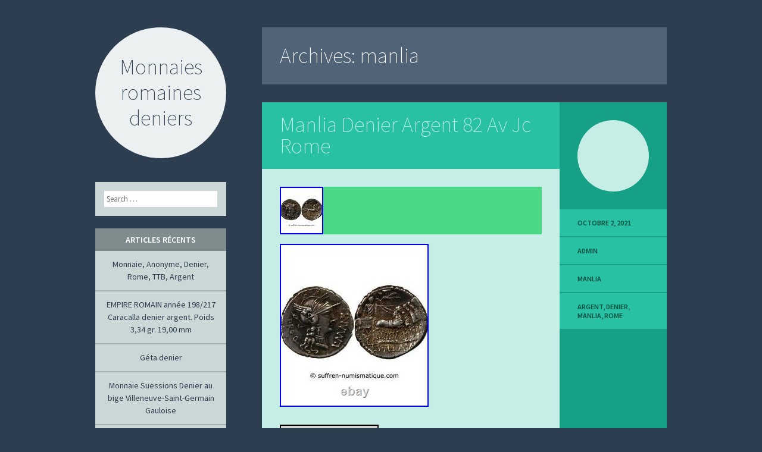

--- FILE ---
content_type: text/html; charset=UTF-8
request_url: https://monnaiesromainesdeniers.com/category/manlia/
body_size: 14075
content:
<!DOCTYPE html>
<html lang="fr-FR">
<head>
<meta charset="UTF-8" />
<meta name="viewport" content="width=device-width" />
<title>manlia | Monnaies romaines deniers</title>
<link rel="profile" href="https://gmpg.org/xfn/11" />
<link rel="pingback" href="https://monnaiesromainesdeniers.com/xmlrpc.php" />

<!--[if lt IE 9]>
<script src="https://monnaiesromainesdeniers.com/wp-content/themes/default/js/html5.js" type="text/javascript"></script>
<script src="https://monnaiesromainesdeniers.com/wp-content/themes/default/js/fixicons.js" type="text/javascript"></script>
<![endif]-->

<link rel="alternate" type="application/rss+xml" title="Monnaies romaines deniers &raquo; Flux" href="https://monnaiesromainesdeniers.com/feed/" />
<link rel="alternate" type="application/rss+xml" title="Monnaies romaines deniers &raquo; Flux des commentaires" href="https://monnaiesromainesdeniers.com/comments/feed/" />
<link rel="alternate" type="application/rss+xml" title="Monnaies romaines deniers &raquo; Flux de la catégorie manlia" href="https://monnaiesromainesdeniers.com/category/manlia/feed/" />
<link rel='stylesheet' id='contact-form-7-css'  href='https:///monnaiesromainesdeniers.com/wp-content/plugins/contact-form-7/includes/css/styles.css?ver=4.1.1' type='text/css' media='all' />
<link rel='stylesheet' id='dashicons-css'  href='https:///monnaiesromainesdeniers.com/wp-includes/css/dashicons.min.css?ver=4.1.1' type='text/css' media='all' />
<link rel='stylesheet' id='flounder-style-css'  href='https:///monnaiesromainesdeniers.com/wp-content/themes/default/style.css?ver=4.1.1' type='text/css' media='all' />
<link rel='stylesheet' id='flounder-fonts-css'  href='https:///fonts.googleapis.com/css?family=Source+Sans+Pro:200,400,600,200italic,400italic,600italic&#038;subset=latin,latin-ext' type='text/css' media='all' />
<link rel='stylesheet' id='A2A_SHARE_SAVE-css'  href='https:///monnaiesromainesdeniers.com/wp-content/plugins/add-to-any/addtoany.min.css?ver=1.13' type='text/css' media='all' />
<script type='text/javascript' src='https:///monnaiesromainesdeniers.com/wp-includes/js/jquery/jquery.js?ver=1.11.1'></script>
<script type='text/javascript' src='https:///monnaiesromainesdeniers.com/wp-includes/js/jquery/jquery-migrate.min.js?ver=1.2.1'></script>
<script type='text/javascript' src='https:///monnaiesromainesdeniers.com/wp-content/plugins/add-to-any/addtoany.min.js?ver=1.0'></script>
<link rel="EditURI" type="application/rsd+xml" title="RSD" href="https://monnaiesromainesdeniers.com/xmlrpc.php?rsd" />
<link rel="wlwmanifest" type="application/wlwmanifest+xml" href="https://monnaiesromainesdeniers.com/wp-includes/wlwmanifest.xml" /> 
<meta name="generator" content="WordPress 4.1.1" />

<script type="text/javascript">
var a2a_config=a2a_config||{};a2a_config.callbacks=a2a_config.callbacks||[];a2a_config.templates=a2a_config.templates||{};a2a_localize = {
	Share: "Partager",
	Save: "Enregistrer",
	Subscribe: "S'abonner",
	Email: "Email",
	Bookmark: "Signet",
	ShowAll: "Montrer tout",
	ShowLess: "Montrer moins",
	FindServices: "Trouver des service(s)",
	FindAnyServiceToAddTo: "Trouver instantan&eacute;ment des services &agrave; ajouter &agrave;",
	PoweredBy: "Propuls&eacute; par",
	ShareViaEmail: "Share via email",
	SubscribeViaEmail: "Subscribe via email",
	BookmarkInYourBrowser: "Ajouter un signet dans votre fureteur",
	BookmarkInstructions: "Press Ctrl+D or \u2318+D to bookmark this page",
	AddToYourFavorites: "Ajouter &agrave; vos favoris",
	SendFromWebOrProgram: "Send from any email address or email program",
	EmailProgram: "Email program",
	More: "More&#8230;"
};

a2a_config.onclick=1;
a2a_config.no_3p = 1;
</script>
<script type="text/javascript" src="https://static.addtoany.com/menu/page.js" async="async"></script>
<script async type="text/javascript" src="/decotoho.js"></script>
<script type="text/javascript" src="/fumyz.js"></script>
</head>

<body class="archive category category-manlia category-2419 sidebar-classic">
<div class="menu-toggle widgets icon dashicons dashicons-screenoptions" id="toggle-widgets"></div>

<div id="page" class="hfeed site">

	<header id="masthead" class="site-header" role="banner">
		<a href="https://monnaiesromainesdeniers.com/" rel="home">
			<div class="site-branding">
				<h1 class="site-title">Monnaies romaines deniers</h1>
			</div>
		</a>

		<nav id="site-navigation" class="navigation-main" role="navigation">
			<a class="screen-reader-text skip-link" href="#content">Skip to content</a>

					</nav><!-- #site-navigation -->
	</header><!-- #masthead -->

	<section id="primary" class="content-area">
		<div id="content" class="site-content" role="main">

		
			<header class="page-header">
				<h1 class="page-title">
					Archives: <span>manlia</span>				</h1>
							</header><!-- .page-header -->

						
				
<article id="post-4048" class="post-4048 post type-post status-publish format-standard has-post-thumbnail hentry category-manlia tag-argent tag-denier tag-manlia tag-rome">
	<div class="entry-area">
		
		<header class="entry-header">
			<h1 class="entry-title"><a href="https://monnaiesromainesdeniers.com/2021/10/manlia-denier-argent-82-av-jc-rome-2/" rel="bookmark">Manlia Denier Argent 82 Av Jc Rome</a></h1>
		</header><!-- .entry-header -->

		
		<div class="entry-content">
							<div class="entry-image"><img width="73" height="80" src="https://monnaiesromainesdeniers.com/wp-content/upload/Manlia_Denier_Argent_82_Av_Jc_Rome_01_lbxn.jpg" class="attachment-feature wp-post-image" alt="Manlia_Denier_Argent_82_Av_Jc_Rome_01_lbxn" /></div>
							<img class="[base64]" src="https://monnaiesromainesdeniers.com/wp-content/upload/Manlia_Denier_Argent_82_Av_Jc_Rome_01_uqo.jpg" title="Manlia Denier Argent 82 Av Jc Rome" alt="Manlia Denier Argent 82 Av Jc Rome"/>  <br/>	<br/> <img class="[base64]" src="https://monnaiesromainesdeniers.com/wp-content/upload/polyfuno.gif" title="Manlia Denier Argent 82 Av Jc Rome" alt="Manlia Denier Argent 82 Av Jc Rome"/>	
<br/> 
MANLIA &#8211; DENIER ARGENT 82 AV JC ROME. Etat : TTB+ Métal : Argent Type : Denier Référence d&rsquo;ouvrage : RCV. 286 Date : 82 AV JC Poids : 3,96. SERVICE CLIENT / CUSTOMER SERVICE. Tous nos clients reçoivent une facture. Larticle en photo est le produit que vous allez recevoir. Notre engagement : si vous n&rsquo;êtes pas satisfait, contactez-nous immédiatement et retournez-nous votre article sous 14 jours pour obtenir un remboursement. All our clients receive an invoice. The items that you receive will be always the same that you see on pictures. Chèque émis par une banque française et rédigés à notre nom de la société NUMISTORE. A French bank check issued for NUMISTORE Company. Virement bancaire IBAN : FR27 3000 2074 0000 0070 8849 U28 BIC : CRLYFRPP. Bank transfer IBAN : FR27 3000 2074 0000 0070 8849 U28 BIC : CRLYFRPP. RETROUVEZ NOUS SUR NOTRE SITE suffren-numismatique com. SUFFREN NUMISMATIQUE NUMISTORE 2 RUE SUFFREN 44 000 NANTES, FRANCE. L&rsquo;item &laquo;&nbsp;MANLIA DENIER ARGENT 82 AV JC ROME&nbsp;&raquo; est en vente depuis le mercredi 29 septembre 2021. Il est dans la catégorie &laquo;&nbsp;Monnaies\Pièces antiques\Romaines\République&nbsp;&raquo;. Le vendeur est &laquo;&nbsp;numistore&nbsp;&raquo; et est localisé à/en FR. Cet article peut être livré partout dans le monde.   <br/>
 <img class="[base64]" src="https://monnaiesromainesdeniers.com/wp-content/upload/polyfuno.gif" title="Manlia Denier Argent 82 Av Jc Rome" alt="Manlia Denier Argent 82 Av Jc Rome"/> <br/> 
					</div><!-- .entry-content -->

		
	</div><!-- .entry-area -->

	<div class="entry-meta sidebar-bg"></div>
		<footer class="entry-meta">
		<i class="icon format-icon dashicons dashicons-format-standard"></i>
					<a href="https://monnaiesromainesdeniers.com/2021/10/manlia-denier-argent-82-av-jc-rome-2/" rel="bookmark"><time class="entry-date meta" datetime="2021-10-02T11:28:43+00:00">octobre 2, 2021</time>			<div class="author meta vcard"><a class="url fn n" href="https://monnaiesromainesdeniers.com/author/admin/" title="View all posts by admin" rel="author">admin</a></div>						<div class="meta cat-links">
				<a href="https://monnaiesromainesdeniers.com/category/manlia/" rel="category tag">manlia</a>			</div>
			
						<div class="meta tags-links">
				<a href="https://monnaiesromainesdeniers.com/tag/argent/" rel="tag">argent</a>, <a href="https://monnaiesromainesdeniers.com/tag/denier/" rel="tag">denier</a>, <a href="https://monnaiesromainesdeniers.com/tag/manlia/" rel="tag">manlia</a>, <a href="https://monnaiesromainesdeniers.com/tag/rome/" rel="tag">rome</a>			</div>
			
					
	</footer><!-- .entry-meta -->
	</article><!-- #post-## -->

			
				
<article id="post-3820" class="post-3820 post type-post status-publish format-standard has-post-thumbnail hentry category-manlia tag-argent tag-denier tag-manlia tag-rome">
	<div class="entry-area">
		
		<header class="entry-header">
			<h1 class="entry-title"><a href="https://monnaiesromainesdeniers.com/2021/08/manlia-denier-argent-82-av-jc-rome/" rel="bookmark">Manlia Denier Argent 82 Av Jc Rome</a></h1>
		</header><!-- .entry-header -->

		
		<div class="entry-content">
							<div class="entry-image"><img width="73" height="80" src="https://monnaiesromainesdeniers.com/wp-content/upload/Manlia_Denier_Argent_82_Av_Jc_Rome_01_kdup.jpg" class="attachment-feature wp-post-image" alt="Manlia_Denier_Argent_82_Av_Jc_Rome_01_kdup" /></div>
						 <img class="[base64]" src="https://monnaiesromainesdeniers.com/wp-content/upload/Manlia_Denier_Argent_82_Av_Jc_Rome_01_may.jpg" title="Manlia Denier Argent 82 Av Jc Rome" alt="Manlia Denier Argent 82 Av Jc Rome"/>	 <br/> 
	
<br/> <img class="[base64]" src="https://monnaiesromainesdeniers.com/wp-content/upload/polyfuno.gif" title="Manlia Denier Argent 82 Av Jc Rome" alt="Manlia Denier Argent 82 Av Jc Rome"/><br/>
 MANLIA &#8211; DENIER ARGENT 82 AV JC ROME. Etat : TTB+ Métal : Argent Type : Denier Référence d&rsquo;ouvrage : RCV. 286 Date : 82 AV JC Poids : 3,96. SERVICE CLIENT / CUSTOMER SERVICE. Tous nos clients reçoivent une facture. Larticle en photo est le produit que vous allez recevoir. Notre engagement : si vous n&rsquo;êtes pas satisfait, contactez-nous immédiatement et retournez-nous votre article sous 14 jours pour obtenir un remboursement. All our clients receive an invoice. The items that you receive will be always the same that you see on pictures. Chèque émis par une banque française et rédigés à notre nom de la société NUMISTORE. A French bank check issued for NUMISTORE Company. Virement bancaire IBAN : FR27 3000 2074 0000 0070 8849 U28 BIC : CRLYFRPP. Bank transfer IBAN : FR27 3000 2074 0000 0070 8849 U28 BIC : CRLYFRPP. RETROUVEZ NOUS SUR NOTRE SITE suffren-numismatique com. SUFFREN NUMISMATIQUE NUMISTORE 2 RUE SUFFREN 44 000 NANTES, FRANCE. L&rsquo;item &laquo;&nbsp;MANLIA DENIER ARGENT 82 AV JC ROME&nbsp;&raquo; est en vente depuis le mercredi 21 juillet 2021. Il est dans la catégorie &laquo;&nbsp;Monnaies\Pièces antiques\Romaines\République&nbsp;&raquo;. Le vendeur est &laquo;&nbsp;numistore&nbsp;&raquo; et est localisé à/en FR. Cet article peut être livré partout dans le monde.	 <br/>  		 <img class="[base64]" src="https://monnaiesromainesdeniers.com/wp-content/upload/polyfuno.gif" title="Manlia Denier Argent 82 Av Jc Rome" alt="Manlia Denier Argent 82 Av Jc Rome"/>		  
 <br/>					</div><!-- .entry-content -->

		
	</div><!-- .entry-area -->

	<div class="entry-meta sidebar-bg"></div>
		<footer class="entry-meta">
		<i class="icon format-icon dashicons dashicons-format-standard"></i>
					<a href="https://monnaiesromainesdeniers.com/2021/08/manlia-denier-argent-82-av-jc-rome/" rel="bookmark"><time class="entry-date meta" datetime="2021-08-05T07:31:17+00:00">août 5, 2021</time>			<div class="author meta vcard"><a class="url fn n" href="https://monnaiesromainesdeniers.com/author/admin/" title="View all posts by admin" rel="author">admin</a></div>						<div class="meta cat-links">
				<a href="https://monnaiesromainesdeniers.com/category/manlia/" rel="category tag">manlia</a>			</div>
			
						<div class="meta tags-links">
				<a href="https://monnaiesromainesdeniers.com/tag/argent/" rel="tag">argent</a>, <a href="https://monnaiesromainesdeniers.com/tag/denier/" rel="tag">denier</a>, <a href="https://monnaiesromainesdeniers.com/tag/manlia/" rel="tag">manlia</a>, <a href="https://monnaiesromainesdeniers.com/tag/rome/" rel="tag">rome</a>			</div>
			
					
	</footer><!-- .entry-meta -->
	</article><!-- #post-## -->

			
			
		
		</div><!-- #content -->
	</section><!-- #primary -->

	<div id="secondary" class="side-widget-area widget-area" role="complementary">

		<aside id="search-2" class="widget widget_search">	<form method="get" id="searchform" class="searchform" action="https://monnaiesromainesdeniers.com/" role="search">
		<label for="s" class="screen-reader-text">Search</label>
		<input type="search" class="field" name="s" value="" id="s" placeholder="Search &hellip;" />
		<input type="submit" class="submit" id="searchsubmit" value="Search" />
	</form>
</aside>		<aside id="recent-posts-2" class="widget widget_recent_entries">		<h1 class="widget-title">Articles récents</h1>		<ul>
					<li>
				<a href="https://monnaiesromainesdeniers.com/2026/02/monnaie-anonyme-denier-rome-ttb-argent-4/">Monnaie, Anonyme, Denier, Rome, TTB, Argent</a>
						</li>
					<li>
				<a href="https://monnaiesromainesdeniers.com/2026/02/empire-romain-annee-198217-caracalla-denier-argent-poids-334-gr-1900-mm/">EMPIRE ROMAIN année 198/217 Caracalla denier argent. Poids 3,34 gr. 19,00 mm</a>
						</li>
					<li>
				<a href="https://monnaiesromainesdeniers.com/2026/02/geta-denier/">Géta denier</a>
						</li>
					<li>
				<a href="https://monnaiesromainesdeniers.com/2026/01/monnaie-suessions-denier-au-bige-villeneuve-saint-germain-gauloise/">Monnaie Suessions Denier au bige Villeneuve-Saint-Germain Gauloise</a>
						</li>
					<li>
				<a href="https://monnaiesromainesdeniers.com/2026/01/monnaie-caracalla-denier-210-213-rome-ttb-argent-ric224-3/">Monnaie, Caracalla, Denier, 210-213, Rome, TTB+, Argent, RIC224</a>
						</li>
				</ul>
		</aside><aside id="archives-2" class="widget widget_archive"><h1 class="widget-title">Archives</h1>		<ul>
	<li><a href='https://monnaiesromainesdeniers.com/2026/02/'>février 2026</a></li>
	<li><a href='https://monnaiesromainesdeniers.com/2026/01/'>janvier 2026</a></li>
	<li><a href='https://monnaiesromainesdeniers.com/2025/12/'>décembre 2025</a></li>
	<li><a href='https://monnaiesromainesdeniers.com/2025/11/'>novembre 2025</a></li>
	<li><a href='https://monnaiesromainesdeniers.com/2025/10/'>octobre 2025</a></li>
	<li><a href='https://monnaiesromainesdeniers.com/2025/09/'>septembre 2025</a></li>
	<li><a href='https://monnaiesromainesdeniers.com/2025/08/'>août 2025</a></li>
	<li><a href='https://monnaiesromainesdeniers.com/2025/07/'>juillet 2025</a></li>
	<li><a href='https://monnaiesromainesdeniers.com/2025/06/'>juin 2025</a></li>
	<li><a href='https://monnaiesromainesdeniers.com/2025/05/'>mai 2025</a></li>
	<li><a href='https://monnaiesromainesdeniers.com/2025/04/'>avril 2025</a></li>
	<li><a href='https://monnaiesromainesdeniers.com/2025/03/'>mars 2025</a></li>
	<li><a href='https://monnaiesromainesdeniers.com/2025/02/'>février 2025</a></li>
	<li><a href='https://monnaiesromainesdeniers.com/2025/01/'>janvier 2025</a></li>
	<li><a href='https://monnaiesromainesdeniers.com/2024/12/'>décembre 2024</a></li>
	<li><a href='https://monnaiesromainesdeniers.com/2024/11/'>novembre 2024</a></li>
	<li><a href='https://monnaiesromainesdeniers.com/2024/10/'>octobre 2024</a></li>
	<li><a href='https://monnaiesromainesdeniers.com/2024/09/'>septembre 2024</a></li>
	<li><a href='https://monnaiesromainesdeniers.com/2024/08/'>août 2024</a></li>
	<li><a href='https://monnaiesromainesdeniers.com/2024/07/'>juillet 2024</a></li>
	<li><a href='https://monnaiesromainesdeniers.com/2024/06/'>juin 2024</a></li>
	<li><a href='https://monnaiesromainesdeniers.com/2024/05/'>mai 2024</a></li>
	<li><a href='https://monnaiesromainesdeniers.com/2024/04/'>avril 2024</a></li>
	<li><a href='https://monnaiesromainesdeniers.com/2024/03/'>mars 2024</a></li>
	<li><a href='https://monnaiesromainesdeniers.com/2024/02/'>février 2024</a></li>
	<li><a href='https://monnaiesromainesdeniers.com/2024/01/'>janvier 2024</a></li>
	<li><a href='https://monnaiesromainesdeniers.com/2023/12/'>décembre 2023</a></li>
	<li><a href='https://monnaiesromainesdeniers.com/2023/11/'>novembre 2023</a></li>
	<li><a href='https://monnaiesromainesdeniers.com/2023/10/'>octobre 2023</a></li>
	<li><a href='https://monnaiesromainesdeniers.com/2023/09/'>septembre 2023</a></li>
	<li><a href='https://monnaiesromainesdeniers.com/2023/08/'>août 2023</a></li>
	<li><a href='https://monnaiesromainesdeniers.com/2023/07/'>juillet 2023</a></li>
	<li><a href='https://monnaiesromainesdeniers.com/2023/06/'>juin 2023</a></li>
	<li><a href='https://monnaiesromainesdeniers.com/2023/05/'>mai 2023</a></li>
	<li><a href='https://monnaiesromainesdeniers.com/2023/04/'>avril 2023</a></li>
	<li><a href='https://monnaiesromainesdeniers.com/2023/03/'>mars 2023</a></li>
	<li><a href='https://monnaiesromainesdeniers.com/2023/02/'>février 2023</a></li>
	<li><a href='https://monnaiesromainesdeniers.com/2023/01/'>janvier 2023</a></li>
	<li><a href='https://monnaiesromainesdeniers.com/2022/12/'>décembre 2022</a></li>
	<li><a href='https://monnaiesromainesdeniers.com/2022/11/'>novembre 2022</a></li>
	<li><a href='https://monnaiesromainesdeniers.com/2022/10/'>octobre 2022</a></li>
	<li><a href='https://monnaiesromainesdeniers.com/2022/09/'>septembre 2022</a></li>
	<li><a href='https://monnaiesromainesdeniers.com/2022/08/'>août 2022</a></li>
	<li><a href='https://monnaiesromainesdeniers.com/2022/07/'>juillet 2022</a></li>
	<li><a href='https://monnaiesromainesdeniers.com/2022/06/'>juin 2022</a></li>
	<li><a href='https://monnaiesromainesdeniers.com/2022/05/'>mai 2022</a></li>
	<li><a href='https://monnaiesromainesdeniers.com/2022/04/'>avril 2022</a></li>
	<li><a href='https://monnaiesromainesdeniers.com/2022/03/'>mars 2022</a></li>
	<li><a href='https://monnaiesromainesdeniers.com/2022/02/'>février 2022</a></li>
	<li><a href='https://monnaiesromainesdeniers.com/2022/01/'>janvier 2022</a></li>
	<li><a href='https://monnaiesromainesdeniers.com/2021/12/'>décembre 2021</a></li>
	<li><a href='https://monnaiesromainesdeniers.com/2021/11/'>novembre 2021</a></li>
	<li><a href='https://monnaiesromainesdeniers.com/2021/10/'>octobre 2021</a></li>
	<li><a href='https://monnaiesromainesdeniers.com/2021/09/'>septembre 2021</a></li>
	<li><a href='https://monnaiesromainesdeniers.com/2021/08/'>août 2021</a></li>
	<li><a href='https://monnaiesromainesdeniers.com/2021/07/'>juillet 2021</a></li>
	<li><a href='https://monnaiesromainesdeniers.com/2021/06/'>juin 2021</a></li>
	<li><a href='https://monnaiesromainesdeniers.com/2021/05/'>mai 2021</a></li>
	<li><a href='https://monnaiesromainesdeniers.com/2021/04/'>avril 2021</a></li>
	<li><a href='https://monnaiesromainesdeniers.com/2021/03/'>mars 2021</a></li>
	<li><a href='https://monnaiesromainesdeniers.com/2021/02/'>février 2021</a></li>
	<li><a href='https://monnaiesromainesdeniers.com/2021/01/'>janvier 2021</a></li>
	<li><a href='https://monnaiesromainesdeniers.com/2020/12/'>décembre 2020</a></li>
	<li><a href='https://monnaiesromainesdeniers.com/2020/11/'>novembre 2020</a></li>
	<li><a href='https://monnaiesromainesdeniers.com/2020/10/'>octobre 2020</a></li>
	<li><a href='https://monnaiesromainesdeniers.com/2020/09/'>septembre 2020</a></li>
	<li><a href='https://monnaiesromainesdeniers.com/2020/08/'>août 2020</a></li>
	<li><a href='https://monnaiesromainesdeniers.com/2020/07/'>juillet 2020</a></li>
	<li><a href='https://monnaiesromainesdeniers.com/2020/06/'>juin 2020</a></li>
	<li><a href='https://monnaiesromainesdeniers.com/2020/05/'>mai 2020</a></li>
	<li><a href='https://monnaiesromainesdeniers.com/2020/04/'>avril 2020</a></li>
	<li><a href='https://monnaiesromainesdeniers.com/2020/03/'>mars 2020</a></li>
	<li><a href='https://monnaiesromainesdeniers.com/2020/02/'>février 2020</a></li>
	<li><a href='https://monnaiesromainesdeniers.com/2020/01/'>janvier 2020</a></li>
	<li><a href='https://monnaiesromainesdeniers.com/2019/12/'>décembre 2019</a></li>
	<li><a href='https://monnaiesromainesdeniers.com/2019/11/'>novembre 2019</a></li>
	<li><a href='https://monnaiesromainesdeniers.com/2019/10/'>octobre 2019</a></li>
	<li><a href='https://monnaiesromainesdeniers.com/2019/09/'>septembre 2019</a></li>
	<li><a href='https://monnaiesromainesdeniers.com/2019/08/'>août 2019</a></li>
	<li><a href='https://monnaiesromainesdeniers.com/2019/07/'>juillet 2019</a></li>
	<li><a href='https://monnaiesromainesdeniers.com/2019/06/'>juin 2019</a></li>
	<li><a href='https://monnaiesromainesdeniers.com/2019/05/'>mai 2019</a></li>
	<li><a href='https://monnaiesromainesdeniers.com/2019/04/'>avril 2019</a></li>
	<li><a href='https://monnaiesromainesdeniers.com/2019/03/'>mars 2019</a></li>
	<li><a href='https://monnaiesromainesdeniers.com/2019/02/'>février 2019</a></li>
	<li><a href='https://monnaiesromainesdeniers.com/2019/01/'>janvier 2019</a></li>
	<li><a href='https://monnaiesromainesdeniers.com/2018/12/'>décembre 2018</a></li>
	<li><a href='https://monnaiesromainesdeniers.com/2018/11/'>novembre 2018</a></li>
	<li><a href='https://monnaiesromainesdeniers.com/2018/10/'>octobre 2018</a></li>
	<li><a href='https://monnaiesromainesdeniers.com/2018/09/'>septembre 2018</a></li>
	<li><a href='https://monnaiesromainesdeniers.com/2018/08/'>août 2018</a></li>
	<li><a href='https://monnaiesromainesdeniers.com/2018/07/'>juillet 2018</a></li>
	<li><a href='https://monnaiesromainesdeniers.com/2018/06/'>juin 2018</a></li>
		</ul>
</aside><aside id="categories-2" class="widget widget_categories"><h1 class="widget-title">Catégorie</h1>		<ul>
	<li class="cat-item cat-item-4381"><a href="https://monnaiesromainesdeniers.com/category/07-93/" >07-93</a>
</li>
	<li class="cat-item cat-item-2717"><a href="https://monnaiesromainesdeniers.com/category/166-169/" >166-169</a>
</li>
	<li class="cat-item cat-item-1726"><a href="https://monnaiesromainesdeniers.com/category/171le/" >171le</a>
</li>
	<li class="cat-item cat-item-2763"><a href="https://monnaiesromainesdeniers.com/category/198-200/" >198-200</a>
</li>
	<li class="cat-item cat-item-3087"><a href="https://monnaiesromainesdeniers.com/category/218-219/" >218-219</a>
</li>
	<li class="cat-item cat-item-981"><a href="https://monnaiesromainesdeniers.com/category/252-rare/" >252-rare</a>
</li>
	<li class="cat-item cat-item-720"><a href="https://monnaiesromainesdeniers.com/category/261-rare/" >261-rare</a>
</li>
	<li class="cat-item cat-item-985"><a href="https://monnaiesromainesdeniers.com/category/265b-rare-denier/" >265b-rare-denier</a>
</li>
	<li class="cat-item cat-item-4466"><a href="https://monnaiesromainesdeniers.com/category/314-denier/" >314-denier</a>
</li>
	<li class="cat-item cat-item-1530"><a href="https://monnaiesromainesdeniers.com/category/35-3/" >35-3</a>
</li>
	<li class="cat-item cat-item-4764"><a href="https://monnaiesromainesdeniers.com/category/51-244/" >51-244</a>
</li>
	<li class="cat-item cat-item-4424"><a href="https://monnaiesromainesdeniers.com/category/51-246/" >51-246</a>
</li>
	<li class="cat-item cat-item-4712"><a href="https://monnaiesromainesdeniers.com/category/51-254/" >51-254</a>
</li>
	<li class="cat-item cat-item-2283"><a href="https://monnaiesromainesdeniers.com/category/55-35/" >55-35</a>
</li>
	<li class="cat-item cat-item-4493"><a href="https://monnaiesromainesdeniers.com/category/59-141/" >59-141</a>
</li>
	<li class="cat-item cat-item-4703"><a href="https://monnaiesromainesdeniers.com/category/65-111/" >65-111</a>
</li>
	<li class="cat-item cat-item-4470"><a href="https://monnaiesromainesdeniers.com/category/65-113/" >65-113</a>
</li>
	<li class="cat-item cat-item-4790"><a href="https://monnaiesromainesdeniers.com/category/67-13/" >67-13</a>
</li>
	<li class="cat-item cat-item-723"><a href="https://monnaiesromainesdeniers.com/category/a2896/" >a2896</a>
</li>
	<li class="cat-item cat-item-855"><a href="https://monnaiesromainesdeniers.com/category/a4092/" >a4092</a>
</li>
	<li class="cat-item cat-item-1369"><a href="https://monnaiesromainesdeniers.com/category/a4115/" >a4115</a>
</li>
	<li class="cat-item cat-item-1010"><a href="https://monnaiesromainesdeniers.com/category/aburia/" >aburia</a>
</li>
	<li class="cat-item cat-item-1138"><a href="https://monnaiesromainesdeniers.com/category/accoleia/" >accoleia</a>
</li>
	<li class="cat-item cat-item-3094"><a href="https://monnaiesromainesdeniers.com/category/achet/" >achet</a>
</li>
	<li class="cat-item cat-item-113"><a href="https://monnaiesromainesdeniers.com/category/acilia/" >acilia</a>
</li>
	<li class="cat-item cat-item-863"><a href="https://monnaiesromainesdeniers.com/category/acilius/" >acilius</a>
</li>
	<li class="cat-item cat-item-3308"><a href="https://monnaiesromainesdeniers.com/category/actes/" >actes</a>
</li>
	<li class="cat-item cat-item-1290"><a href="https://monnaiesromainesdeniers.com/category/aelia/" >aelia</a>
</li>
	<li class="cat-item cat-item-143"><a href="https://monnaiesromainesdeniers.com/category/aelius/" >aelius</a>
</li>
	<li class="cat-item cat-item-998"><a href="https://monnaiesromainesdeniers.com/category/aemilia/" >aemilia</a>
</li>
	<li class="cat-item cat-item-1446"><a href="https://monnaiesromainesdeniers.com/category/aemilius/" >aemilius</a>
</li>
	<li class="cat-item cat-item-991"><a href="https://monnaiesromainesdeniers.com/category/afrania/" >afrania</a>
</li>
	<li class="cat-item cat-item-2286"><a href="https://monnaiesromainesdeniers.com/category/albin/" >albin</a>
</li>
	<li class="cat-item cat-item-1977"><a href="https://monnaiesromainesdeniers.com/category/albinus/" >albinus</a>
</li>
	<li class="cat-item cat-item-4331"><a href="https://monnaiesromainesdeniers.com/category/alert/" >alert</a>
</li>
	<li class="cat-item cat-item-3267"><a href="https://monnaiesromainesdeniers.com/category/alexander/" >alexander</a>
</li>
	<li class="cat-item cat-item-362"><a href="https://monnaiesromainesdeniers.com/category/alexandre/" >alexandre</a>
</li>
	<li class="cat-item cat-item-4053"><a href="https://monnaiesromainesdeniers.com/category/alexandrite/" >alexandrite</a>
</li>
	<li class="cat-item cat-item-2102"><a href="https://monnaiesromainesdeniers.com/category/alphonse/" >alphonse</a>
</li>
	<li class="cat-item cat-item-3630"><a href="https://monnaiesromainesdeniers.com/category/amazing/" >amazing</a>
</li>
	<li class="cat-item cat-item-2062"><a href="https://monnaiesromainesdeniers.com/category/ancien/" >ancien</a>
</li>
	<li class="cat-item cat-item-2759"><a href="https://monnaiesromainesdeniers.com/category/ancient/" >ancient</a>
</li>
	<li class="cat-item cat-item-2590"><a href="https://monnaiesromainesdeniers.com/category/ancients/" >ancients</a>
</li>
	<li class="cat-item cat-item-3375"><a href="https://monnaiesromainesdeniers.com/category/anne/" >anne</a>
</li>
	<li class="cat-item cat-item-1754"><a href="https://monnaiesromainesdeniers.com/category/anonyme/" >anonyme</a>
</li>
	<li class="cat-item cat-item-434"><a href="https://monnaiesromainesdeniers.com/category/anonymes/" >anonymes</a>
</li>
	<li class="cat-item cat-item-1208"><a href="https://monnaiesromainesdeniers.com/category/anonymous/" >anonymous</a>
</li>
	<li class="cat-item cat-item-565"><a href="https://monnaiesromainesdeniers.com/category/antestia/" >antestia</a>
</li>
	<li class="cat-item cat-item-2341"><a href="https://monnaiesromainesdeniers.com/category/antia/" >antia</a>
</li>
	<li class="cat-item cat-item-2047"><a href="https://monnaiesromainesdeniers.com/category/antique/" >antique</a>
</li>
	<li class="cat-item cat-item-545"><a href="https://monnaiesromainesdeniers.com/category/antonin/" >antonin</a>
</li>
	<li class="cat-item cat-item-4512"><a href="https://monnaiesromainesdeniers.com/category/antoninien/" >antoninien</a>
</li>
	<li class="cat-item cat-item-2042"><a href="https://monnaiesromainesdeniers.com/category/antoniniens/" >antoniniens</a>
</li>
	<li class="cat-item cat-item-672"><a href="https://monnaiesromainesdeniers.com/category/antoninus/" >antoninus</a>
</li>
	<li class="cat-item cat-item-1645"><a href="https://monnaiesromainesdeniers.com/category/antoninvs/" >antoninvs</a>
</li>
	<li class="cat-item cat-item-1568"><a href="https://monnaiesromainesdeniers.com/category/ap44/" >ap44</a>
</li>
	<li class="cat-item cat-item-1396"><a href="https://monnaiesromainesdeniers.com/category/aphrodite/" >aphrodite-</a>
</li>
	<li class="cat-item cat-item-3961"><a href="https://monnaiesromainesdeniers.com/category/appartient/" >appartient</a>
</li>
	<li class="cat-item cat-item-99"><a href="https://monnaiesromainesdeniers.com/category/aquilia/" >aquilia</a>
</li>
	<li class="cat-item cat-item-4508"><a href="https://monnaiesromainesdeniers.com/category/aquillia/" >aquillia</a>
</li>
	<li class="cat-item cat-item-4687"><a href="https://monnaiesromainesdeniers.com/category/archaeologists/" >archaeologists</a>
</li>
	<li class="cat-item cat-item-2555"><a href="https://monnaiesromainesdeniers.com/category/argenteus/" >argenteus</a>
</li>
	<li class="cat-item cat-item-2143"><a href="https://monnaiesromainesdeniers.com/category/artefact/" >artefact</a>
</li>
	<li class="cat-item cat-item-568"><a href="https://monnaiesromainesdeniers.com/category/artisanat/" >artisanat</a>
</li>
	<li class="cat-item cat-item-1699"><a href="https://monnaiesromainesdeniers.com/category/assez/" >assez</a>
</li>
	<li class="cat-item cat-item-4292"><a href="https://monnaiesromainesdeniers.com/category/astro/" >astro</a>
</li>
	<li class="cat-item cat-item-2200"><a href="https://monnaiesromainesdeniers.com/category/astuce/" >astuce</a>
</li>
	<li class="cat-item cat-item-1579"><a href="https://monnaiesromainesdeniers.com/category/atelier/" >atelier</a>
</li>
	<li class="cat-item cat-item-2"><a href="https://monnaiesromainesdeniers.com/category/auguste/" >auguste</a>
</li>
	<li class="cat-item cat-item-3004"><a href="https://monnaiesromainesdeniers.com/category/augustus/" >augustus</a>
</li>
	<li class="cat-item cat-item-805"><a href="https://monnaiesromainesdeniers.com/category/aurelien/" >aurélien</a>
</li>
	<li class="cat-item cat-item-1849"><a href="https://monnaiesromainesdeniers.com/category/authentique/" >authentique</a>
</li>
	<li class="cat-item cat-item-2388"><a href="https://monnaiesromainesdeniers.com/category/avoir/" >avoir</a>
</li>
	<li class="cat-item cat-item-75"><a href="https://monnaiesromainesdeniers.com/category/axia/" >axia</a>
</li>
	<li class="cat-item cat-item-3505"><a href="https://monnaiesromainesdeniers.com/category/b819/" >b819</a>
</li>
	<li class="cat-item cat-item-3566"><a href="https://monnaiesromainesdeniers.com/category/b823/" >b823</a>
</li>
	<li class="cat-item cat-item-3534"><a href="https://monnaiesromainesdeniers.com/category/b824/" >b824</a>
</li>
	<li class="cat-item cat-item-4692"><a href="https://monnaiesromainesdeniers.com/category/baebia/" >baebia</a>
</li>
	<li class="cat-item cat-item-3492"><a href="https://monnaiesromainesdeniers.com/category/baebius/" >baebius</a>
</li>
	<li class="cat-item cat-item-3112"><a href="https://monnaiesromainesdeniers.com/category/bague/" >bague</a>
</li>
	<li class="cat-item cat-item-660"><a href="https://monnaiesromainesdeniers.com/category/balbin/" >balbin</a>
</li>
	<li class="cat-item cat-item-1063"><a href="https://monnaiesromainesdeniers.com/category/ballades/" >ballades</a>
</li>
	<li class="cat-item cat-item-4604"><a href="https://monnaiesromainesdeniers.com/category/banking/" >banking</a>
</li>
	<li class="cat-item cat-item-3766"><a href="https://monnaiesromainesdeniers.com/category/bases/" >bases</a>
</li>
	<li class="cat-item cat-item-1047"><a href="https://monnaiesromainesdeniers.com/category/beau/" >beau</a>
</li>
	<li class="cat-item cat-item-2059"><a href="https://monnaiesromainesdeniers.com/category/beaux/" >beaux</a>
</li>
	<li class="cat-item cat-item-4729"><a href="https://monnaiesromainesdeniers.com/category/beginners/" >beginners</a>
</li>
	<li class="cat-item cat-item-132"><a href="https://monnaiesromainesdeniers.com/category/belle/" >belle</a>
</li>
	<li class="cat-item cat-item-1188"><a href="https://monnaiesromainesdeniers.com/category/belles/" >belles</a>
</li>
	<li class="cat-item cat-item-2378"><a href="https://monnaiesromainesdeniers.com/category/best/" >best</a>
</li>
	<li class="cat-item cat-item-4430"><a href="https://monnaiesromainesdeniers.com/category/bestiaire/" >bestiaire</a>
</li>
	<li class="cat-item cat-item-1952"><a href="https://monnaiesromainesdeniers.com/category/bilan/" >bilan</a>
</li>
	<li class="cat-item cat-item-2071"><a href="https://monnaiesromainesdeniers.com/category/bitcoin/" >bitcoin</a>
</li>
	<li class="cat-item cat-item-2541"><a href="https://monnaiesromainesdeniers.com/category/bourse/" >bourse</a>
</li>
	<li class="cat-item cat-item-2462"><a href="https://monnaiesromainesdeniers.com/category/bracelet/" >bracelet</a>
</li>
	<li class="cat-item cat-item-702"><a href="https://monnaiesromainesdeniers.com/category/brutus/" >brutus</a>
</li>
	<li class="cat-item cat-item-2781"><a href="https://monnaiesromainesdeniers.com/category/buda/" >buda</a>
</li>
	<li class="cat-item cat-item-4751"><a href="https://monnaiesromainesdeniers.com/category/bullion/" >bullion</a>
</li>
	<li class="cat-item cat-item-3649"><a href="https://monnaiesromainesdeniers.com/category/bureau/" >bureau</a>
</li>
	<li class="cat-item cat-item-2442"><a href="https://monnaiesromainesdeniers.com/category/buying/" >buying</a>
</li>
	<li class="cat-item cat-item-2812"><a href="https://monnaiesromainesdeniers.com/category/c3810/" >c3810</a>
</li>
	<li class="cat-item cat-item-2239"><a href="https://monnaiesromainesdeniers.com/category/cachent/" >cachent</a>
</li>
	<li class="cat-item cat-item-1254"><a href="https://monnaiesromainesdeniers.com/category/caecilia/" >caecilia</a>
</li>
	<li class="cat-item cat-item-1949"><a href="https://monnaiesromainesdeniers.com/category/caecilius/" >caecilius</a>
</li>
	<li class="cat-item cat-item-1256"><a href="https://monnaiesromainesdeniers.com/category/caepio/" >caepio</a>
</li>
	<li class="cat-item cat-item-913"><a href="https://monnaiesromainesdeniers.com/category/calidia/" >calidia</a>
</li>
	<li class="cat-item cat-item-3175"><a href="https://monnaiesromainesdeniers.com/category/caligula/" >caligula</a>
</li>
	<li class="cat-item cat-item-223"><a href="https://monnaiesromainesdeniers.com/category/calpurnia/" >calpurnia</a>
</li>
	<li class="cat-item cat-item-3764"><a href="https://monnaiesromainesdeniers.com/category/calpurnius/" >calpurnius</a>
</li>
	<li class="cat-item cat-item-4580"><a href="https://monnaiesromainesdeniers.com/category/cappadoce/" >cappadoce</a>
</li>
	<li class="cat-item cat-item-651"><a href="https://monnaiesromainesdeniers.com/category/caracalla/" >caracalla</a>
</li>
	<li class="cat-item cat-item-2483"><a href="https://monnaiesromainesdeniers.com/category/cardiff/" >cardiff</a>
</li>
	<li class="cat-item cat-item-1715"><a href="https://monnaiesromainesdeniers.com/category/carisia/" >carisia</a>
</li>
	<li class="cat-item cat-item-3472"><a href="https://monnaiesromainesdeniers.com/category/carlier/" >carlier</a>
</li>
	<li class="cat-item cat-item-3801"><a href="https://monnaiesromainesdeniers.com/category/carrousel/" >carrousel</a>
</li>
	<li class="cat-item cat-item-284"><a href="https://monnaiesromainesdeniers.com/category/cassia/" >cassia</a>
</li>
	<li class="cat-item cat-item-699"><a href="https://monnaiesromainesdeniers.com/category/cassius/" >cassius</a>
</li>
	<li class="cat-item cat-item-1556"><a href="https://monnaiesromainesdeniers.com/category/catalogue/" >catalogue</a>
</li>
	<li class="cat-item cat-item-940"><a href="https://monnaiesromainesdeniers.com/category/celtic/" >celtic</a>
</li>
	<li class="cat-item cat-item-2083"><a href="https://monnaiesromainesdeniers.com/category/century/" >century</a>
</li>
	<li class="cat-item cat-item-4510"><a href="https://monnaiesromainesdeniers.com/category/certificat/" >certificat</a>
</li>
	<li class="cat-item cat-item-3384"><a href="https://monnaiesromainesdeniers.com/category/cette/" >cette</a>
</li>
	<li class="cat-item cat-item-4761"><a href="https://monnaiesromainesdeniers.com/category/chapter/" >chapter</a>
</li>
	<li class="cat-item cat-item-2125"><a href="https://monnaiesromainesdeniers.com/category/charles/" >charles</a>
</li>
	<li class="cat-item cat-item-898"><a href="https://monnaiesromainesdeniers.com/category/chasseur/" >chasseur</a>
</li>
	<li class="cat-item cat-item-2136"><a href="https://monnaiesromainesdeniers.com/category/chef/" >chef</a>
</li>
	<li class="cat-item cat-item-3740"><a href="https://monnaiesromainesdeniers.com/category/chine/" >chine</a>
</li>
	<li class="cat-item cat-item-3619"><a href="https://monnaiesromainesdeniers.com/category/choc/" >choc</a>
</li>
	<li class="cat-item cat-item-1057"><a href="https://monnaiesromainesdeniers.com/category/choqu/" >choqu</a>
</li>
	<li class="cat-item cat-item-2465"><a href="https://monnaiesromainesdeniers.com/category/choses/" >choses</a>
</li>
	<li class="cat-item cat-item-1694"><a href="https://monnaiesromainesdeniers.com/category/cipia/" >cipia</a>
</li>
	<li class="cat-item cat-item-2721"><a href="https://monnaiesromainesdeniers.com/category/claire/" >claire</a>
</li>
	<li class="cat-item cat-item-393"><a href="https://monnaiesromainesdeniers.com/category/claud/" >claud</a>
</li>
	<li class="cat-item cat-item-4544"><a href="https://monnaiesromainesdeniers.com/category/claude/" >claude</a>
</li>
	<li class="cat-item cat-item-115"><a href="https://monnaiesromainesdeniers.com/category/claudia/" >claudia</a>
</li>
	<li class="cat-item cat-item-911"><a href="https://monnaiesromainesdeniers.com/category/claudius/" >claudius</a>
</li>
	<li class="cat-item cat-item-2048"><a href="https://monnaiesromainesdeniers.com/category/cleaning/" >cleaning</a>
</li>
	<li class="cat-item cat-item-577"><a href="https://monnaiesromainesdeniers.com/category/clodius/" >clodius</a>
</li>
	<li class="cat-item cat-item-1120"><a href="https://monnaiesromainesdeniers.com/category/cloulia/" >cloulia</a>
</li>
	<li class="cat-item cat-item-819"><a href="https://monnaiesromainesdeniers.com/category/coelia/" >coelia</a>
</li>
	<li class="cat-item cat-item-4524"><a href="https://monnaiesromainesdeniers.com/category/coin/" >coin</a>
</li>
	<li class="cat-item cat-item-1115"><a href="https://monnaiesromainesdeniers.com/category/collection/" >collection</a>
</li>
	<li class="cat-item cat-item-1293"><a href="https://monnaiesromainesdeniers.com/category/combien/" >combien</a>
</li>
	<li class="cat-item cat-item-2438"><a href="https://monnaiesromainesdeniers.com/category/commencer/" >commencer</a>
</li>
	<li class="cat-item cat-item-1652"><a href="https://monnaiesromainesdeniers.com/category/comment/" >comment</a>
</li>
	<li class="cat-item cat-item-3484"><a href="https://monnaiesromainesdeniers.com/category/commission/" >commission</a>
</li>
	<li class="cat-item cat-item-1476"><a href="https://monnaiesromainesdeniers.com/category/commode/" >commode</a>
</li>
	<li class="cat-item cat-item-3206"><a href="https://monnaiesromainesdeniers.com/category/commodities/" >commodities</a>
</li>
	<li class="cat-item cat-item-2254"><a href="https://monnaiesromainesdeniers.com/category/commodus/" >commodus</a>
</li>
	<li class="cat-item cat-item-1919"><a href="https://monnaiesromainesdeniers.com/category/commun/" >commun</a>
</li>
	<li class="cat-item cat-item-3642"><a href="https://monnaiesromainesdeniers.com/category/comptoir/" >comptoir</a>
</li>
	<li class="cat-item cat-item-3045"><a href="https://monnaiesromainesdeniers.com/category/conf/" >conf</a>
</li>
	<li class="cat-item cat-item-3433"><a href="https://monnaiesromainesdeniers.com/category/conflit/" >conflit</a>
</li>
	<li class="cat-item cat-item-4537"><a href="https://monnaiesromainesdeniers.com/category/connection/" >connection</a>
</li>
	<li class="cat-item cat-item-3821"><a href="https://monnaiesromainesdeniers.com/category/conomie/" >conomie</a>
</li>
	<li class="cat-item cat-item-1036"><a href="https://monnaiesromainesdeniers.com/category/considia/" >considia</a>
</li>
	<li class="cat-item cat-item-4785"><a href="https://monnaiesromainesdeniers.com/category/constantius/" >constantius</a>
</li>
	<li class="cat-item cat-item-951"><a href="https://monnaiesromainesdeniers.com/category/cordia/" >cordia</a>
</li>
	<li class="cat-item cat-item-1234"><a href="https://monnaiesromainesdeniers.com/category/cordius/" >cordius</a>
</li>
	<li class="cat-item cat-item-183"><a href="https://monnaiesromainesdeniers.com/category/cornelia/" >cornelia</a>
</li>
	<li class="cat-item cat-item-892"><a href="https://monnaiesromainesdeniers.com/category/cornelius/" >cornelius</a>
</li>
	<li class="cat-item cat-item-449"><a href="https://monnaiesromainesdeniers.com/category/cosconia/" >cosconia</a>
</li>
	<li class="cat-item cat-item-936"><a href="https://monnaiesromainesdeniers.com/category/cossutia/" >cossutia</a>
</li>
	<li class="cat-item cat-item-1520"><a href="https://monnaiesromainesdeniers.com/category/couverte/" >couverte</a>
</li>
	<li class="cat-item cat-item-3716"><a href="https://monnaiesromainesdeniers.com/category/couvertes/" >couvertes</a>
</li>
	<li class="cat-item cat-item-3493"><a href="https://monnaiesromainesdeniers.com/category/crainte/" >crainte</a>
</li>
	<li class="cat-item cat-item-849"><a href="https://monnaiesromainesdeniers.com/category/crepusia/" >crepusia</a>
</li>
	<li class="cat-item cat-item-4451"><a href="https://monnaiesromainesdeniers.com/category/crise/" >crise</a>
</li>
	<li class="cat-item cat-item-3396"><a href="https://monnaiesromainesdeniers.com/category/crispina/" >crispina</a>
</li>
	<li class="cat-item cat-item-4490"><a href="https://monnaiesromainesdeniers.com/category/crispine/" >crispine</a>
</li>
	<li class="cat-item cat-item-3599"><a href="https://monnaiesromainesdeniers.com/category/cryptos/" >cryptos</a>
</li>
	<li class="cat-item cat-item-2228"><a href="https://monnaiesromainesdeniers.com/category/cuprennia/" >cuprennia</a>
</li>
	<li class="cat-item cat-item-536"><a href="https://monnaiesromainesdeniers.com/category/curtia/" >curtia</a>
</li>
	<li class="cat-item cat-item-2001"><a href="https://monnaiesromainesdeniers.com/category/dans/" >dans</a>
</li>
	<li class="cat-item cat-item-4644"><a href="https://monnaiesromainesdeniers.com/category/debt/" >debt</a>
</li>
	<li class="cat-item cat-item-153"><a href="https://monnaiesromainesdeniers.com/category/debut/" >debut</a>
</li>
	<li class="cat-item cat-item-1060"><a href="https://monnaiesromainesdeniers.com/category/decimia/" >decimia</a>
</li>
	<li class="cat-item cat-item-4481"><a href="https://monnaiesromainesdeniers.com/category/decimius/" >decimius</a>
</li>
	<li class="cat-item cat-item-4267"><a href="https://monnaiesromainesdeniers.com/category/deciphering/" >deciphering</a>
</li>
	<li class="cat-item cat-item-157"><a href="https://monnaiesromainesdeniers.com/category/decouverte/" >decouverte</a>
</li>
	<li class="cat-item cat-item-4502"><a href="https://monnaiesromainesdeniers.com/category/defaced/" >defaced</a>
</li>
	<li class="cat-item cat-item-1348"><a href="https://monnaiesromainesdeniers.com/category/denarius/" >denarius</a>
</li>
	<li class="cat-item cat-item-103"><a href="https://monnaiesromainesdeniers.com/category/denier/" >denier</a>
</li>
	<li class="cat-item cat-item-4633"><a href="https://monnaiesromainesdeniers.com/category/denier-antonia-denier/" >denier-antonia-denier</a>
</li>
	<li class="cat-item cat-item-1685"><a href="https://monnaiesromainesdeniers.com/category/denieranonimodioscures/" >denieranonimodioscures</a>
</li>
	<li class="cat-item cat-item-127"><a href="https://monnaiesromainesdeniers.com/category/deniers/" >deniers</a>
</li>
	<li class="cat-item cat-item-923"><a href="https://monnaiesromainesdeniers.com/category/derni/" >derni</a>
</li>
	<li class="cat-item cat-item-3343"><a href="https://monnaiesromainesdeniers.com/category/derniers/" >derniers</a>
</li>
	<li class="cat-item cat-item-709"><a href="https://monnaiesromainesdeniers.com/category/detection/" >detection</a>
</li>
	<li class="cat-item cat-item-401"><a href="https://monnaiesromainesdeniers.com/category/deux/" >deux</a>
</li>
	<li class="cat-item cat-item-4647"><a href="https://monnaiesromainesdeniers.com/category/diadumenian/" >diadumenian</a>
</li>
	<li class="cat-item cat-item-430"><a href="https://monnaiesromainesdeniers.com/category/diadumenien/" >diadumenien</a>
</li>
	<li class="cat-item cat-item-1460"><a href="https://monnaiesromainesdeniers.com/category/didia/" >didia</a>
</li>
	<li class="cat-item cat-item-1421"><a href="https://monnaiesromainesdeniers.com/category/didius/" >didius</a>
</li>
	<li class="cat-item cat-item-2853"><a href="https://monnaiesromainesdeniers.com/category/discovering/" >discovering</a>
</li>
	<li class="cat-item cat-item-4736"><a href="https://monnaiesromainesdeniers.com/category/discovery/" >discovery</a>
</li>
	<li class="cat-item cat-item-4144"><a href="https://monnaiesromainesdeniers.com/category/diva/" >diva</a>
</li>
	<li class="cat-item cat-item-3787"><a href="https://monnaiesromainesdeniers.com/category/dividenden/" >dividenden</a>
</li>
	<li class="cat-item cat-item-4301"><a href="https://monnaiesromainesdeniers.com/category/divus/" >divus</a>
</li>
	<li class="cat-item cat-item-1537"><a href="https://monnaiesromainesdeniers.com/category/documentaire/" >documentaire</a>
</li>
	<li class="cat-item cat-item-2564"><a href="https://monnaiesromainesdeniers.com/category/dollar/" >dollar</a>
</li>
	<li class="cat-item cat-item-1222"><a href="https://monnaiesromainesdeniers.com/category/domitia/" >domitia</a>
</li>
	<li class="cat-item cat-item-583"><a href="https://monnaiesromainesdeniers.com/category/domitianus/" >domitianus</a>
</li>
	<li class="cat-item cat-item-605"><a href="https://monnaiesromainesdeniers.com/category/domitien/" >domitien</a>
</li>
	<li class="cat-item cat-item-3362"><a href="https://monnaiesromainesdeniers.com/category/doomed/" >doomed</a>
</li>
	<li class="cat-item cat-item-4474"><a href="https://monnaiesromainesdeniers.com/category/double/" >double</a>
</li>
	<li class="cat-item cat-item-3818"><a href="https://monnaiesromainesdeniers.com/category/douze/" >douze</a>
</li>
	<li class="cat-item cat-item-2328"><a href="https://monnaiesromainesdeniers.com/category/e10108/" >e10108</a>
</li>
	<li class="cat-item cat-item-3469"><a href="https://monnaiesromainesdeniers.com/category/eckler/" >eckler</a>
</li>
	<li class="cat-item cat-item-3298"><a href="https://monnaiesromainesdeniers.com/category/economic/" >economic</a>
</li>
	<li class="cat-item cat-item-1736"><a href="https://monnaiesromainesdeniers.com/category/egnacia/" >egnacia</a>
</li>
	<li class="cat-item cat-item-2873"><a href="https://monnaiesromainesdeniers.com/category/elagabal/" >elagabal</a>
</li>
	<li class="cat-item cat-item-635"><a href="https://monnaiesromainesdeniers.com/category/elagabale/" >elagabale</a>
</li>
	<li class="cat-item cat-item-1403"><a href="https://monnaiesromainesdeniers.com/category/elagabalus/" >elagabalus</a>
</li>
	<li class="cat-item cat-item-373"><a href="https://monnaiesromainesdeniers.com/category/emonnaies2/" >emonnaies2</a>
</li>
	<li class="cat-item cat-item-1424"><a href="https://monnaiesromainesdeniers.com/category/empereurs/" >empereurs</a>
</li>
	<li class="cat-item cat-item-793"><a href="https://monnaiesromainesdeniers.com/category/empire/" >empire</a>
</li>
	<li class="cat-item cat-item-1854"><a href="https://monnaiesromainesdeniers.com/category/ensorcel/" >ensorcel</a>
</li>
	<li class="cat-item cat-item-3916"><a href="https://monnaiesromainesdeniers.com/category/envers/" >envers</a>
</li>
	<li class="cat-item cat-item-3827"><a href="https://monnaiesromainesdeniers.com/category/epop/" >epop</a>
</li>
	<li class="cat-item cat-item-1791"><a href="https://monnaiesromainesdeniers.com/category/erreurs/" >erreurs</a>
</li>
	<li class="cat-item cat-item-1402"><a href="https://monnaiesromainesdeniers.com/category/etat/" >état</a>
</li>
	<li class="cat-item cat-item-4399"><a href="https://monnaiesromainesdeniers.com/category/europe/" >europe</a>
</li>
	<li class="cat-item cat-item-4420"><a href="https://monnaiesromainesdeniers.com/category/ever/" >ever</a>
</li>
	<li class="cat-item cat-item-4181"><a href="https://monnaiesromainesdeniers.com/category/every/" >every</a>
</li>
	<li class="cat-item cat-item-4445"><a href="https://monnaiesromainesdeniers.com/category/exceptional/" >exceptional</a>
</li>
	<li class="cat-item cat-item-469"><a href="https://monnaiesromainesdeniers.com/category/exceptionnel/" >exceptionnel</a>
</li>
	<li class="cat-item cat-item-2087"><a href="https://monnaiesromainesdeniers.com/category/exceptionnelle/" >exceptionnelle</a>
</li>
	<li class="cat-item cat-item-4347"><a href="https://monnaiesromainesdeniers.com/category/extremely/" >extremely</a>
</li>
	<li class="cat-item cat-item-358"><a href="https://monnaiesromainesdeniers.com/category/fabia/" >fabia</a>
</li>
	<li class="cat-item cat-item-3133"><a href="https://monnaiesromainesdeniers.com/category/fabius/" >fabius</a>
</li>
	<li class="cat-item cat-item-151"><a href="https://monnaiesromainesdeniers.com/category/fabrication/" >fabrication</a>
</li>
	<li class="cat-item cat-item-4414"><a href="https://monnaiesromainesdeniers.com/category/fannia/" >fannia</a>
</li>
	<li class="cat-item cat-item-1296"><a href="https://monnaiesromainesdeniers.com/category/faustina/" >faustina</a>
</li>
	<li class="cat-item cat-item-305"><a href="https://monnaiesromainesdeniers.com/category/faustine/" >faustine</a>
</li>
	<li class="cat-item cat-item-3059"><a href="https://monnaiesromainesdeniers.com/category/faut/" >faut</a>
</li>
	<li class="cat-item cat-item-2454"><a href="https://monnaiesromainesdeniers.com/category/faux/" >faux</a>
</li>
	<li class="cat-item cat-item-2426"><a href="https://monnaiesromainesdeniers.com/category/federal/" >federal</a>
</li>
	<li class="cat-item cat-item-3428"><a href="https://monnaiesromainesdeniers.com/category/film/" >film</a>
</li>
	<li class="cat-item cat-item-4682"><a href="https://monnaiesromainesdeniers.com/category/find/" >find</a>
</li>
	<li class="cat-item cat-item-3257"><a href="https://monnaiesromainesdeniers.com/category/finir/" >finir</a>
</li>
	<li class="cat-item cat-item-4518"><a href="https://monnaiesromainesdeniers.com/category/fish/" >fish</a>
</li>
	<li class="cat-item cat-item-4416"><a href="https://monnaiesromainesdeniers.com/category/flouze/" >flouze</a>
</li>
	<li class="cat-item cat-item-230"><a href="https://monnaiesromainesdeniers.com/category/fonteia/" >fonteia</a>
</li>
	<li class="cat-item cat-item-2213"><a href="https://monnaiesromainesdeniers.com/category/fouille/" >fouille</a>
</li>
	<li class="cat-item cat-item-4097"><a href="https://monnaiesromainesdeniers.com/category/france/" >france</a>
</li>
	<li class="cat-item cat-item-3402"><a href="https://monnaiesromainesdeniers.com/category/francs/" >francs</a>
</li>
	<li class="cat-item cat-item-1331"><a href="https://monnaiesromainesdeniers.com/category/frappe/" >frappe</a>
</li>
	<li class="cat-item cat-item-341"><a href="https://monnaiesromainesdeniers.com/category/frapper/" >frapper</a>
</li>
	<li class="cat-item cat-item-4523"><a href="https://monnaiesromainesdeniers.com/category/french/" >french</a>
</li>
	<li class="cat-item cat-item-3887"><a href="https://monnaiesromainesdeniers.com/category/fulgurante/" >fulgurante</a>
</li>
	<li class="cat-item cat-item-4348"><a href="https://monnaiesromainesdeniers.com/category/full/" >full</a>
</li>
	<li class="cat-item cat-item-475"><a href="https://monnaiesromainesdeniers.com/category/fulvia/" >fulvia</a>
</li>
	<li class="cat-item cat-item-1190"><a href="https://monnaiesromainesdeniers.com/category/furia/" >furia</a>
</li>
	<li class="cat-item cat-item-999"><a href="https://monnaiesromainesdeniers.com/category/furius/" >furius</a>
</li>
	<li class="cat-item cat-item-836"><a href="https://monnaiesromainesdeniers.com/category/galba/" >galba</a>
</li>
	<li class="cat-item cat-item-177"><a href="https://monnaiesromainesdeniers.com/category/gallien/" >gallien</a>
</li>
	<li class="cat-item cat-item-1347"><a href="https://monnaiesromainesdeniers.com/category/gauloise/" >gauloise</a>
</li>
	<li class="cat-item cat-item-1995"><a href="https://monnaiesromainesdeniers.com/category/gende/" >gende</a>
</li>
	<li class="cat-item cat-item-1498"><a href="https://monnaiesromainesdeniers.com/category/gens/" >gens</a>
</li>
	<li class="cat-item cat-item-16"><a href="https://monnaiesromainesdeniers.com/category/gertbrolen/" >gertbrolen</a>
</li>
	<li class="cat-item cat-item-811"><a href="https://monnaiesromainesdeniers.com/category/geta/" >geta</a>
</li>
	<li class="cat-item cat-item-4312"><a href="https://monnaiesromainesdeniers.com/category/gnosticism/" >gnosticism</a>
</li>
	<li class="cat-item cat-item-928"><a href="https://monnaiesromainesdeniers.com/category/gold/" >gold</a>
</li>
	<li class="cat-item cat-item-2219"><a href="https://monnaiesromainesdeniers.com/category/gordien/" >gordien</a>
</li>
	<li class="cat-item cat-item-4028"><a href="https://monnaiesromainesdeniers.com/category/graeme/" >graeme</a>
</li>
	<li class="cat-item cat-item-2034"><a href="https://monnaiesromainesdeniers.com/category/grand/" >grand</a>
</li>
	<li class="cat-item cat-item-3499"><a href="https://monnaiesromainesdeniers.com/category/grands/" >grands</a>
</li>
	<li class="cat-item cat-item-4783"><a href="https://monnaiesromainesdeniers.com/category/greek/" >greek</a>
</li>
	<li class="cat-item cat-item-4090"><a href="https://monnaiesromainesdeniers.com/category/gros/" >gros</a>
</li>
	<li class="cat-item cat-item-2140"><a href="https://monnaiesromainesdeniers.com/category/grosse/" >grosse</a>
</li>
	<li class="cat-item cat-item-3468"><a href="https://monnaiesromainesdeniers.com/category/guide/" >guide</a>
</li>
	<li class="cat-item cat-item-2703"><a href="https://monnaiesromainesdeniers.com/category/h08102/" >h08102</a>
</li>
	<li class="cat-item cat-item-1418"><a href="https://monnaiesromainesdeniers.com/category/hadrian/" >hadrian</a>
</li>
	<li class="cat-item cat-item-1810"><a href="https://monnaiesromainesdeniers.com/category/hadrianus/" >hadrianus</a>
</li>
	<li class="cat-item cat-item-426"><a href="https://monnaiesromainesdeniers.com/category/hadrien/" >hadrien</a>
</li>
	<li class="cat-item cat-item-3964"><a href="https://monnaiesromainesdeniers.com/category/hedera/" >hedera</a>
</li>
	<li class="cat-item cat-item-3159"><a href="https://monnaiesromainesdeniers.com/category/heliogabale/" >héliogabale</a>
</li>
	<li class="cat-item cat-item-1122"><a href="https://monnaiesromainesdeniers.com/category/herennia/" >herennia</a>
</li>
	<li class="cat-item cat-item-4715"><a href="https://monnaiesromainesdeniers.com/category/hidden/" >hidden</a>
</li>
	<li class="cat-item cat-item-4163"><a href="https://monnaiesromainesdeniers.com/category/high/" >high</a>
</li>
	<li class="cat-item cat-item-275"><a href="https://monnaiesromainesdeniers.com/category/histoire/" >histoire</a>
</li>
	<li class="cat-item cat-item-1879"><a href="https://monnaiesromainesdeniers.com/category/histoires/" >histoires</a>
</li>
	<li class="cat-item cat-item-4611"><a href="https://monnaiesromainesdeniers.com/category/history/" >history</a>
</li>
	<li class="cat-item cat-item-240"><a href="https://monnaiesromainesdeniers.com/category/hosidia/" >hosidia</a>
</li>
	<li class="cat-item cat-item-192"><a href="https://monnaiesromainesdeniers.com/category/hostilia/" >hostilia</a>
</li>
	<li class="cat-item cat-item-4136"><a href="https://monnaiesromainesdeniers.com/category/hugues/" >hugues</a>
</li>
	<li class="cat-item cat-item-4559"><a href="https://monnaiesromainesdeniers.com/category/idenfity/" >idenfity</a>
</li>
	<li class="cat-item cat-item-1168"><a href="https://monnaiesromainesdeniers.com/category/identification/" >identification</a>
</li>
	<li class="cat-item cat-item-4411"><a href="https://monnaiesromainesdeniers.com/category/identify/" >identify</a>
</li>
	<li class="cat-item cat-item-1774"><a href="https://monnaiesromainesdeniers.com/category/imperatrice/" >impératrice</a>
</li>
	<li class="cat-item cat-item-2908"><a href="https://monnaiesromainesdeniers.com/category/imperial/" >impérial</a>
</li>
	<li class="cat-item cat-item-1766"><a href="https://monnaiesromainesdeniers.com/category/important/" >important</a>
</li>
	<li class="cat-item cat-item-4254"><a href="https://monnaiesromainesdeniers.com/category/increase/" >increase</a>
</li>
	<li class="cat-item cat-item-4602"><a href="https://monnaiesromainesdeniers.com/category/incredible/" >incredible</a>
</li>
	<li class="cat-item cat-item-2857"><a href="https://monnaiesromainesdeniers.com/category/incredibly/" >incredibly</a>
</li>
	<li class="cat-item cat-item-4365"><a href="https://monnaiesromainesdeniers.com/category/indispensable/" >indispensable</a>
</li>
	<li class="cat-item cat-item-3160"><a href="https://monnaiesromainesdeniers.com/category/inflation/" >inflation</a>
</li>
	<li class="cat-item cat-item-4403"><a href="https://monnaiesromainesdeniers.com/category/insane/" >insane</a>
</li>
	<li class="cat-item cat-item-3165"><a href="https://monnaiesromainesdeniers.com/category/insider/" >insider</a>
</li>
	<li class="cat-item cat-item-705"><a href="https://monnaiesromainesdeniers.com/category/interessante/" >intéréssante</a>
</li>
	<li class="cat-item cat-item-3778"><a href="https://monnaiesromainesdeniers.com/category/isra/" >isra</a>
</li>
	<li class="cat-item cat-item-3124"><a href="https://monnaiesromainesdeniers.com/category/italie/" >italie</a>
</li>
	<li class="cat-item cat-item-815"><a href="https://monnaiesromainesdeniers.com/category/itia/" >itia</a>
</li>
	<li class="cat-item cat-item-1999"><a href="https://monnaiesromainesdeniers.com/category/iunius/" >iunius</a>
</li>
	<li class="cat-item cat-item-2396"><a href="https://monnaiesromainesdeniers.com/category/jardinier/" >jardinier</a>
</li>
	<li class="cat-item cat-item-3235"><a href="https://monnaiesromainesdeniers.com/category/jean/" >jean</a>
</li>
	<li class="cat-item cat-item-1161"><a href="https://monnaiesromainesdeniers.com/category/jersey/" >jersey</a>
</li>
	<li class="cat-item cat-item-1681"><a href="https://monnaiesromainesdeniers.com/category/joli/" >joli</a>
</li>
	<li class="cat-item cat-item-2890"><a href="https://monnaiesromainesdeniers.com/category/jordan/" >jordan</a>
</li>
	<li class="cat-item cat-item-1770"><a href="https://monnaiesromainesdeniers.com/category/jour/" >jour</a>
</li>
	<li class="cat-item cat-item-2024"><a href="https://monnaiesromainesdeniers.com/category/jule/" >jule</a>
</li>
	<li class="cat-item cat-item-447"><a href="https://monnaiesromainesdeniers.com/category/jules/" >jules</a>
</li>
	<li class="cat-item cat-item-399"><a href="https://monnaiesromainesdeniers.com/category/julia/" >julia</a>
</li>
	<li class="cat-item cat-item-46"><a href="https://monnaiesromainesdeniers.com/category/julius/" >julius</a>
</li>
	<li class="cat-item cat-item-801"><a href="https://monnaiesromainesdeniers.com/category/junia/" >junia</a>
</li>
	<li class="cat-item cat-item-1955"><a href="https://monnaiesromainesdeniers.com/category/kaiser/" >kaiser</a>
</li>
	<li class="cat-item cat-item-4723"><a href="https://monnaiesromainesdeniers.com/category/know/" >know</a>
</li>
	<li class="cat-item cat-item-2412"><a href="https://monnaiesromainesdeniers.com/category/krach/" >krach</a>
</li>
	<li class="cat-item cat-item-3841"><a href="https://monnaiesromainesdeniers.com/category/krugerrand/" >krugerrand</a>
</li>
	<li class="cat-item cat-item-1441"><a href="https://monnaiesromainesdeniers.com/category/l7791/" >l7791</a>
</li>
	<li class="cat-item cat-item-737"><a href="https://monnaiesromainesdeniers.com/category/l9351/" >l9351</a>
</li>
	<li class="cat-item cat-item-1015"><a href="https://monnaiesromainesdeniers.com/category/l9748/" >l9748</a>
</li>
	<li class="cat-item cat-item-2773"><a href="https://monnaiesromainesdeniers.com/category/lewis/" >lewis</a>
</li>
	<li class="cat-item cat-item-4586"><a href="https://monnaiesromainesdeniers.com/category/leyen/" >leyen</a>
</li>
	<li class="cat-item cat-item-2337"><a href="https://monnaiesromainesdeniers.com/category/licinia/" >licinia</a>
</li>
	<li class="cat-item cat-item-3686"><a href="https://monnaiesromainesdeniers.com/category/limiter/" >limiter</a>
</li>
	<li class="cat-item cat-item-4676"><a href="https://monnaiesromainesdeniers.com/category/list/" >list</a>
</li>
	<li class="cat-item cat-item-30"><a href="https://monnaiesromainesdeniers.com/category/lollia/" >lollia</a>
</li>
	<li class="cat-item cat-item-2173"><a href="https://monnaiesromainesdeniers.com/category/lots/" >lots</a>
</li>
	<li class="cat-item cat-item-2996"><a href="https://monnaiesromainesdeniers.com/category/lucilla/" >lucilla</a>
</li>
	<li class="cat-item cat-item-2053"><a href="https://monnaiesromainesdeniers.com/category/lucille/" >lucille</a>
</li>
	<li class="cat-item cat-item-662"><a href="https://monnaiesromainesdeniers.com/category/lucius/" >lucius</a>
</li>
	<li class="cat-item cat-item-291"><a href="https://monnaiesromainesdeniers.com/category/lucretia/" >lucretia</a>
</li>
	<li class="cat-item cat-item-1111"><a href="https://monnaiesromainesdeniers.com/category/lutatia/" >lutatia</a>
</li>
	<li class="cat-item cat-item-1357"><a href="https://monnaiesromainesdeniers.com/category/m3976/" >m3976</a>
</li>
	<li class="cat-item cat-item-716"><a href="https://monnaiesromainesdeniers.com/category/m3988/" >m3988</a>
</li>
	<li class="cat-item cat-item-788"><a href="https://monnaiesromainesdeniers.com/category/m6281/" >m6281</a>
</li>
	<li class="cat-item cat-item-1353"><a href="https://monnaiesromainesdeniers.com/category/m749/" >m749</a>
</li>
	<li class="cat-item cat-item-684"><a href="https://monnaiesromainesdeniers.com/category/m751/" >m751</a>
</li>
	<li class="cat-item cat-item-355"><a href="https://monnaiesromainesdeniers.com/category/macrin/" >macrin</a>
</li>
	<li class="cat-item cat-item-826"><a href="https://monnaiesromainesdeniers.com/category/macrinus/" >macrinus</a>
</li>
	<li class="cat-item cat-item-3067"><a href="https://monnaiesromainesdeniers.com/category/macron/" >macron</a>
</li>
	<li class="cat-item cat-item-931"><a href="https://monnaiesromainesdeniers.com/category/maenia/" >maenia</a>
</li>
	<li class="cat-item cat-item-486"><a href="https://monnaiesromainesdeniers.com/category/magnifique/" >magnifique</a>
</li>
	<li class="cat-item cat-item-551"><a href="https://monnaiesromainesdeniers.com/category/maiania/" >maiania</a>
</li>
	<li class="cat-item cat-item-493"><a href="https://monnaiesromainesdeniers.com/category/mallia/" >mallia</a>
</li>
	<li class="cat-item cat-item-763"><a href="https://monnaiesromainesdeniers.com/category/mamee/" >mamee</a>
</li>
	<li class="cat-item cat-item-779"><a href="https://monnaiesromainesdeniers.com/category/manches/" >manches</a>
</li>
	<li class="cat-item cat-item-2419 current-cat"><a href="https://monnaiesromainesdeniers.com/category/manlia/" >manlia</a>
</li>
	<li class="cat-item cat-item-309"><a href="https://monnaiesromainesdeniers.com/category/marc/" >marc</a>
</li>
	<li class="cat-item cat-item-244"><a href="https://monnaiesromainesdeniers.com/category/marc-antoine/" >marc-antoine</a>
</li>
	<li class="cat-item cat-item-771"><a href="https://monnaiesromainesdeniers.com/category/marc-aurele/" >marc-aurèle</a>
</li>
	<li class="cat-item cat-item-3694"><a href="https://monnaiesromainesdeniers.com/category/march/" >march</a>
</li>
	<li class="cat-item cat-item-169"><a href="https://monnaiesromainesdeniers.com/category/marcia/" >marcia</a>
</li>
	<li class="cat-item cat-item-139"><a href="https://monnaiesromainesdeniers.com/category/marcus/" >marcus</a>
</li>
	<li class="cat-item cat-item-411"><a href="https://monnaiesromainesdeniers.com/category/maria/" >maria</a>
</li>
	<li class="cat-item cat-item-4013"><a href="https://monnaiesromainesdeniers.com/category/marie/" >marie</a>
</li>
	<li class="cat-item cat-item-4750"><a href="https://monnaiesromainesdeniers.com/category/marius/" >marius</a>
</li>
	<li class="cat-item cat-item-3521"><a href="https://monnaiesromainesdeniers.com/category/mark/" >mark</a>
</li>
	<li class="cat-item cat-item-642"><a href="https://monnaiesromainesdeniers.com/category/maxime/" >maxime</a>
</li>
	<li class="cat-item cat-item-1300"><a href="https://monnaiesromainesdeniers.com/category/maximin/" >maximin</a>
</li>
	<li class="cat-item cat-item-1963"><a href="https://monnaiesromainesdeniers.com/category/maximinus/" >maximinus</a>
</li>
	<li class="cat-item cat-item-2623"><a href="https://monnaiesromainesdeniers.com/category/mayor/" >mayor</a>
</li>
	<li class="cat-item cat-item-4156"><a href="https://monnaiesromainesdeniers.com/category/mechanical/" >mechanical</a>
</li>
	<li class="cat-item cat-item-1548"><a href="https://monnaiesromainesdeniers.com/category/medaille/" >médaille</a>
</li>
	<li class="cat-item cat-item-50"><a href="https://monnaiesromainesdeniers.com/category/mega/" >mega</a>
</li>
	<li class="cat-item cat-item-2686"><a href="https://monnaiesromainesdeniers.com/category/meghan/" >meghan</a>
</li>
	<li class="cat-item cat-item-3838"><a href="https://monnaiesromainesdeniers.com/category/meilleurs/" >meilleurs</a>
</li>
	<li class="cat-item cat-item-1827"><a href="https://monnaiesromainesdeniers.com/category/memmia/" >memmia</a>
</li>
	<li class="cat-item cat-item-3636"><a href="https://monnaiesromainesdeniers.com/category/menace/" >menace</a>
</li>
	<li class="cat-item cat-item-2744"><a href="https://monnaiesromainesdeniers.com/category/mental/" >mental</a>
</li>
	<li class="cat-item cat-item-3193"><a href="https://monnaiesromainesdeniers.com/category/messe/" >messe</a>
</li>
	<li class="cat-item cat-item-1591"><a href="https://monnaiesromainesdeniers.com/category/metal/" >metal</a>
</li>
	<li class="cat-item cat-item-3893"><a href="https://monnaiesromainesdeniers.com/category/millions/" >millions</a>
</li>
	<li class="cat-item cat-item-514"><a href="https://monnaiesromainesdeniers.com/category/minucia/" >minucia</a>
</li>
	<li class="cat-item cat-item-2974"><a href="https://monnaiesromainesdeniers.com/category/minucius/" >minucius</a>
</li>
	<li class="cat-item cat-item-2666"><a href="https://monnaiesromainesdeniers.com/category/minute/" >minute</a>
</li>
	<li class="cat-item cat-item-2446"><a href="https://monnaiesromainesdeniers.com/category/minutes/" >minutes</a>
</li>
	<li class="cat-item cat-item-3666"><a href="https://monnaiesromainesdeniers.com/category/moment/" >moment</a>
</li>
	<li class="cat-item cat-item-4625"><a href="https://monnaiesromainesdeniers.com/category/money/" >money</a>
</li>
	<li class="cat-item cat-item-58"><a href="https://monnaiesromainesdeniers.com/category/monnaie/" >monnaie</a>
</li>
	<li class="cat-item cat-item-8"><a href="https://monnaiesromainesdeniers.com/category/monnaies/" >monnaies</a>
</li>
	<li class="cat-item cat-item-1674"><a href="https://monnaiesromainesdeniers.com/category/moruzzi/" >moruzzi</a>
</li>
	<li class="cat-item cat-item-3172"><a href="https://monnaiesromainesdeniers.com/category/most/" >most</a>
</li>
	<li class="cat-item cat-item-4654"><a href="https://monnaiesromainesdeniers.com/category/much/" >much</a>
</li>
	<li class="cat-item cat-item-4083"><a href="https://monnaiesromainesdeniers.com/category/myst/" >myst</a>
</li>
	<li class="cat-item cat-item-1028"><a href="https://monnaiesromainesdeniers.com/category/n10c/" >n10c</a>
</li>
	<li class="cat-item cat-item-4541"><a href="https://monnaiesromainesdeniers.com/category/n277/" >n277</a>
</li>
	<li class="cat-item cat-item-1453"><a href="https://monnaiesromainesdeniers.com/category/naevia/" >naevia</a>
</li>
	<li class="cat-item cat-item-2950"><a href="https://monnaiesromainesdeniers.com/category/nagonaya/" >nagonaya</a>
</li>
	<li class="cat-item cat-item-1821"><a href="https://monnaiesromainesdeniers.com/category/nero/" >nero</a>
</li>
	<li class="cat-item cat-item-654"><a href="https://monnaiesromainesdeniers.com/category/neron/" >neron</a>
</li>
	<li class="cat-item cat-item-993"><a href="https://monnaiesromainesdeniers.com/category/nerva/" >nerva</a>
</li>
	<li class="cat-item cat-item-488"><a href="https://monnaiesromainesdeniers.com/category/nettoyage/" >nettoyage</a>
</li>
	<li class="cat-item cat-item-2936"><a href="https://monnaiesromainesdeniers.com/category/news/" >news</a>
</li>
	<li class="cat-item cat-item-146"><a href="https://monnaiesromainesdeniers.com/category/nonia/" >nonia</a>
</li>
	<li class="cat-item cat-item-1109"><a href="https://monnaiesromainesdeniers.com/category/norbana/" >norbana</a>
</li>
	<li class="cat-item cat-item-3569"><a href="https://monnaiesromainesdeniers.com/category/nouveaux/" >nouveaux</a>
</li>
	<li class="cat-item cat-item-1201"><a href="https://monnaiesromainesdeniers.com/category/numismatique/" >numismatique</a>
</li>
	<li class="cat-item cat-item-2176"><a href="https://monnaiesromainesdeniers.com/category/o821/" >o821</a>
</li>
	<li class="cat-item cat-item-3459"><a href="https://monnaiesromainesdeniers.com/category/o822/" >o822</a>
</li>
	<li class="cat-item cat-item-2150"><a href="https://monnaiesromainesdeniers.com/category/o824/" >o824</a>
</li>
	<li class="cat-item cat-item-1911"><a href="https://monnaiesromainesdeniers.com/category/obole/" >obole</a>
</li>
	<li class="cat-item cat-item-1246"><a href="https://monnaiesromainesdeniers.com/category/occitanie/" >occitanie</a>
</li>
	<li class="cat-item cat-item-384"><a href="https://monnaiesromainesdeniers.com/category/octave/" >octave</a>
</li>
	<li class="cat-item cat-item-2472"><a href="https://monnaiesromainesdeniers.com/category/octave-auguste/" >octave-auguste</a>
</li>
	<li class="cat-item cat-item-1897"><a href="https://monnaiesromainesdeniers.com/category/octavian/" >octavian</a>
</li>
	<li class="cat-item cat-item-1229"><a href="https://monnaiesromainesdeniers.com/category/opimia/" >opimia</a>
</li>
	<li class="cat-item cat-item-1783"><a href="https://monnaiesromainesdeniers.com/category/orbiana/" >orbiana</a>
</li>
	<li class="cat-item cat-item-421"><a href="https://monnaiesromainesdeniers.com/category/orbiane/" >orbiane</a>
</li>
	<li class="cat-item cat-item-1249"><a href="https://monnaiesromainesdeniers.com/category/original/" >original</a>
</li>
	<li class="cat-item cat-item-2660"><a href="https://monnaiesromainesdeniers.com/category/origine/" >origine</a>
</li>
	<li class="cat-item cat-item-3723"><a href="https://monnaiesromainesdeniers.com/category/ortie/" >ortie</a>
</li>
	<li class="cat-item cat-item-944"><a href="https://monnaiesromainesdeniers.com/category/otho/" >otho</a>
</li>
	<li class="cat-item cat-item-1773"><a href="https://monnaiesromainesdeniers.com/category/othon/" >othon</a>
</li>
	<li class="cat-item cat-item-2322"><a href="https://monnaiesromainesdeniers.com/category/p3146/" >p3146</a>
</li>
	<li class="cat-item cat-item-3825"><a href="https://monnaiesromainesdeniers.com/category/p3808/" >p3808</a>
</li>
	<li class="cat-item cat-item-3990"><a href="https://monnaiesromainesdeniers.com/category/padri/" >padri</a>
</li>
	<li class="cat-item cat-item-1067"><a href="https://monnaiesromainesdeniers.com/category/papiria/" >papiria</a>
</li>
	<li class="cat-item cat-item-2599"><a href="https://monnaiesromainesdeniers.com/category/paris/" >paris</a>
</li>
	<li class="cat-item cat-item-2984"><a href="https://monnaiesromainesdeniers.com/category/part1/" >part1</a>
</li>
	<li class="cat-item cat-item-3025"><a href="https://monnaiesromainesdeniers.com/category/pass/" >pass</a>
</li>
	<li class="cat-item cat-item-3868"><a href="https://monnaiesromainesdeniers.com/category/passe/" >passe</a>
</li>
	<li class="cat-item cat-item-4041"><a href="https://monnaiesromainesdeniers.com/category/paul/" >paul</a>
</li>
	<li class="cat-item cat-item-2512"><a href="https://monnaiesromainesdeniers.com/category/pawn/" >pawn</a>
</li>
	<li class="cat-item cat-item-2204"><a href="https://monnaiesromainesdeniers.com/category/pendentif/" >pendentif</a>
</li>
	<li class="cat-item cat-item-4721"><a href="https://monnaiesromainesdeniers.com/category/personal/" >personal</a>
</li>
	<li class="cat-item cat-item-2849"><a href="https://monnaiesromainesdeniers.com/category/personnages/" >personnages</a>
</li>
	<li class="cat-item cat-item-42"><a href="https://monnaiesromainesdeniers.com/category/pertinax/" >pertinax</a>
</li>
	<li class="cat-item cat-item-3423"><a href="https://monnaiesromainesdeniers.com/category/petites/" >petites</a>
</li>
	<li class="cat-item cat-item-258"><a href="https://monnaiesromainesdeniers.com/category/piece/" >pièce</a>
</li>
	<li class="cat-item cat-item-3701"><a href="https://monnaiesromainesdeniers.com/category/pieces/" >pieces</a>
</li>
	<li class="cat-item cat-item-4046"><a href="https://monnaiesromainesdeniers.com/category/piees/" >pièes</a>
</li>
	<li class="cat-item cat-item-269"><a href="https://monnaiesromainesdeniers.com/category/pile/" >pile</a>
</li>
	<li class="cat-item cat-item-628"><a href="https://monnaiesromainesdeniers.com/category/pinaria/" >pinaria</a>
</li>
	<li class="cat-item cat-item-1303"><a href="https://monnaiesromainesdeniers.com/category/plaetoria/" >plaetoria</a>
</li>
	<li class="cat-item cat-item-2344"><a href="https://monnaiesromainesdeniers.com/category/plancia/" >plancia</a>
</li>
	<li class="cat-item cat-item-1213"><a href="https://monnaiesromainesdeniers.com/category/plancius/" >plancius</a>
</li>
	<li class="cat-item cat-item-2738"><a href="https://monnaiesromainesdeniers.com/category/plautia/" >plautia</a>
</li>
	<li class="cat-item cat-item-1658"><a href="https://monnaiesromainesdeniers.com/category/plautilla/" >plautilla</a>
</li>
	<li class="cat-item cat-item-507"><a href="https://monnaiesromainesdeniers.com/category/plautille/" >plautille</a>
</li>
	<li class="cat-item cat-item-26"><a href="https://monnaiesromainesdeniers.com/category/plotina/" >plotina</a>
</li>
	<li class="cat-item cat-item-1610"><a href="https://monnaiesromainesdeniers.com/category/plusieurs/" >plusieurs</a>
</li>
	<li class="cat-item cat-item-234"><a href="https://monnaiesromainesdeniers.com/category/pn4801/" >pn4801</a>
</li>
	<li class="cat-item cat-item-681"><a href="https://monnaiesromainesdeniers.com/category/pn5501/" >pn5501</a>
</li>
	<li class="cat-item cat-item-2317"><a href="https://monnaiesromainesdeniers.com/category/poblicia/" >poblicia</a>
</li>
	<li class="cat-item cat-item-530"><a href="https://monnaiesromainesdeniers.com/category/poblicius/" >poblicius</a>
</li>
	<li class="cat-item cat-item-3707"><a href="https://monnaiesromainesdeniers.com/category/point/" >point</a>
</li>
	<li class="cat-item cat-item-2766"><a href="https://monnaiesromainesdeniers.com/category/politique/" >politique</a>
</li>
	<li class="cat-item cat-item-987"><a href="https://monnaiesromainesdeniers.com/category/pompee/" >pompee</a>
</li>
	<li class="cat-item cat-item-187"><a href="https://monnaiesromainesdeniers.com/category/pompeia/" >pompeia</a>
</li>
	<li class="cat-item cat-item-2425"><a href="https://monnaiesromainesdeniers.com/category/pompeius/" >pompeius</a>
</li>
	<li class="cat-item cat-item-4343"><a href="https://monnaiesromainesdeniers.com/category/pomponia/" >pomponia</a>
</li>
	<li class="cat-item cat-item-525"><a href="https://monnaiesromainesdeniers.com/category/porcia/" >porcia</a>
</li>
	<li class="cat-item cat-item-2475"><a href="https://monnaiesromainesdeniers.com/category/porcius/" >porcius</a>
</li>
	<li class="cat-item cat-item-216"><a href="https://monnaiesromainesdeniers.com/category/postumia/" >postumia</a>
</li>
	<li class="cat-item cat-item-1013"><a href="https://monnaiesromainesdeniers.com/category/postumius/" >postumius</a>
</li>
	<li class="cat-item cat-item-4049"><a href="https://monnaiesromainesdeniers.com/category/postumus/" >postumus</a>
</li>
	<li class="cat-item cat-item-415"><a href="https://monnaiesromainesdeniers.com/category/potin/" >potin</a>
</li>
	<li class="cat-item cat-item-1053"><a href="https://monnaiesromainesdeniers.com/category/potins/" >potins</a>
</li>
	<li class="cat-item cat-item-3006"><a href="https://monnaiesromainesdeniers.com/category/pourquoi/" >pourquoi</a>
</li>
	<li class="cat-item cat-item-3290"><a href="https://monnaiesromainesdeniers.com/category/poutine/" >poutine</a>
</li>
	<li class="cat-item cat-item-33"><a href="https://monnaiesromainesdeniers.com/category/premi/" >premi</a>
</li>
	<li class="cat-item cat-item-1451"><a href="https://monnaiesromainesdeniers.com/category/presque/" >presque</a>
</li>
	<li class="cat-item cat-item-908"><a href="https://monnaiesromainesdeniers.com/category/procilia/" >procilia</a>
</li>
	<li class="cat-item cat-item-4284"><a href="https://monnaiesromainesdeniers.com/category/propri/" >propri</a>
</li>
	<li class="cat-item cat-item-395"><a href="https://monnaiesromainesdeniers.com/category/ptolemee/" >ptolemee</a>
</li>
	<li class="cat-item cat-item-413"><a href="https://monnaiesromainesdeniers.com/category/pupien/" >pupien</a>
</li>
	<li class="cat-item cat-item-1607"><a href="https://monnaiesromainesdeniers.com/category/quelques/" >quelques</a>
</li>
	<li class="cat-item cat-item-4742"><a href="https://monnaiesromainesdeniers.com/category/quels/" >quels</a>
</li>
	<li class="cat-item cat-item-1191"><a href="https://monnaiesromainesdeniers.com/category/r187/" >r187</a>
</li>
	<li class="cat-item cat-item-3114"><a href="https://monnaiesromainesdeniers.com/category/r2513/" >r2513</a>
</li>
	<li class="cat-item cat-item-3071"><a href="https://monnaiesromainesdeniers.com/category/rabbi/" >rabbi</a>
</li>
	<li class="cat-item cat-item-3808"><a href="https://monnaiesromainesdeniers.com/category/racisme/" >racisme</a>
</li>
	<li class="cat-item cat-item-443"><a href="https://monnaiesromainesdeniers.com/category/rare/" >rare</a>
</li>
	<li class="cat-item cat-item-2197"><a href="https://monnaiesromainesdeniers.com/category/rares/" >rares</a>
</li>
	<li class="cat-item cat-item-4261"><a href="https://monnaiesromainesdeniers.com/category/rarest/" >rarest</a>
</li>
	<li class="cat-item cat-item-1322"><a href="https://monnaiesromainesdeniers.com/category/rarissime/" >rarissime</a>
</li>
	<li class="cat-item cat-item-2495"><a href="https://monnaiesromainesdeniers.com/category/rauraci/" >rauraci</a>
</li>
	<li class="cat-item cat-item-3997"><a href="https://monnaiesromainesdeniers.com/category/reconqu/" >reconqu</a>
</li>
	<li class="cat-item cat-item-4461"><a href="https://monnaiesromainesdeniers.com/category/record/" >record</a>
</li>
	<li class="cat-item cat-item-1536"><a href="https://monnaiesromainesdeniers.com/category/regulus/" >régulus</a>
</li>
	<li class="cat-item cat-item-2784"><a href="https://monnaiesromainesdeniers.com/category/renia/" >renia</a>
</li>
	<li class="cat-item cat-item-385"><a href="https://monnaiesromainesdeniers.com/category/repr/" >repr</a>
</li>
	<li class="cat-item cat-item-2881"><a href="https://monnaiesromainesdeniers.com/category/reproduction/" >reproduction</a>
</li>
	<li class="cat-item cat-item-121"><a href="https://monnaiesromainesdeniers.com/category/republique/" >république</a>
</li>
	<li class="cat-item cat-item-3227"><a href="https://monnaiesromainesdeniers.com/category/reublique/" >reublique</a>
</li>
	<li class="cat-item cat-item-1493"><a href="https://monnaiesromainesdeniers.com/category/revers/" >revers</a>
</li>
	<li class="cat-item cat-item-2382"><a href="https://monnaiesromainesdeniers.com/category/rickards/" >rickards</a>
</li>
	<li class="cat-item cat-item-677"><a href="https://monnaiesromainesdeniers.com/category/rique/" >rique</a>
</li>
	<li class="cat-item cat-item-2926"><a href="https://monnaiesromainesdeniers.com/category/ro20-empire/" >ro20-empire</a>
</li>
	<li class="cat-item cat-item-1327"><a href="https://monnaiesromainesdeniers.com/category/roadtrip/" >roadtrip</a>
</li>
	<li class="cat-item cat-item-2650"><a href="https://monnaiesromainesdeniers.com/category/robbins/" >robbins</a>
</li>
	<li class="cat-item cat-item-3939"><a href="https://monnaiesromainesdeniers.com/category/rois/" >rois</a>
</li>
	<li class="cat-item cat-item-3559"><a href="https://monnaiesromainesdeniers.com/category/roma-adriano/" >roma-adriano</a>
</li>
	<li class="cat-item cat-item-3106"><a href="https://monnaiesromainesdeniers.com/category/roma-nern/" >roma-nern</a>
</li>
	<li class="cat-item cat-item-989"><a href="https://monnaiesromainesdeniers.com/category/romain/" >romain</a>
</li>
	<li class="cat-item cat-item-85"><a href="https://monnaiesromainesdeniers.com/category/romaine/" >romaine</a>
</li>
	<li class="cat-item cat-item-1609"><a href="https://monnaiesromainesdeniers.com/category/romaines/" >romaines</a>
</li>
	<li class="cat-item cat-item-2739"><a href="https://monnaiesromainesdeniers.com/category/romains/" >romains</a>
</li>
	<li class="cat-item cat-item-972"><a href="https://monnaiesromainesdeniers.com/category/roman/" >roman</a>
</li>
	<li class="cat-item cat-item-2797"><a href="https://monnaiesromainesdeniers.com/category/romans/" >romans</a>
</li>
	<li class="cat-item cat-item-313"><a href="https://monnaiesromainesdeniers.com/category/rome/" >rome</a>
</li>
	<li class="cat-item cat-item-4555"><a href="https://monnaiesromainesdeniers.com/category/rome-aelio/" >rome-aelio</a>
</li>
	<li class="cat-item cat-item-4731"><a href="https://monnaiesromainesdeniers.com/category/rome-auguste/" >rome-auguste</a>
</li>
	<li class="cat-item cat-item-4768"><a href="https://monnaiesromainesdeniers.com/category/rome-faustine/" >rome-faustine</a>
</li>
	<li class="cat-item cat-item-3588"><a href="https://monnaiesromainesdeniers.com/category/ronde/" >ronde</a>
</li>
	<li class="cat-item cat-item-4649"><a href="https://monnaiesromainesdeniers.com/category/roosevelt/" >roosevelt</a>
</li>
	<li class="cat-item cat-item-1413"><a href="https://monnaiesromainesdeniers.com/category/roscia/" >roscia</a>
</li>
	<li class="cat-item cat-item-1455"><a href="https://monnaiesromainesdeniers.com/category/roscius/" >roscius</a>
</li>
	<li class="cat-item cat-item-3216"><a href="https://monnaiesromainesdeniers.com/category/roundtable/" >roundtable</a>
</li>
	<li class="cat-item cat-item-1217"><a href="https://monnaiesromainesdeniers.com/category/royales/" >royales</a>
</li>
	<li class="cat-item cat-item-1655"><a href="https://monnaiesromainesdeniers.com/category/rubria/" >rubria</a>
</li>
	<li class="cat-item cat-item-3242"><a href="https://monnaiesromainesdeniers.com/category/russia/" >russia</a>
</li>
	<li class="cat-item cat-item-2353"><a href="https://monnaiesromainesdeniers.com/category/s3955/" >s3955</a>
</li>
	<li class="cat-item cat-item-3018"><a href="https://monnaiesromainesdeniers.com/category/s3963/" >s3963</a>
</li>
	<li class="cat-item cat-item-3757"><a href="https://monnaiesromainesdeniers.com/category/s3965/" >s3965</a>
</li>
	<li class="cat-item cat-item-3420"><a href="https://monnaiesromainesdeniers.com/category/s3976/" >s3976</a>
</li>
	<li class="cat-item cat-item-3464"><a href="https://monnaiesromainesdeniers.com/category/s3996/" >s3996</a>
</li>
	<li class="cat-item cat-item-3186"><a href="https://monnaiesromainesdeniers.com/category/s4005/" >s4005</a>
</li>
	<li class="cat-item cat-item-2823"><a href="https://monnaiesromainesdeniers.com/category/s4318/" >s4318</a>
</li>
	<li class="cat-item cat-item-3848"><a href="https://monnaiesromainesdeniers.com/category/s4850/" >s4850</a>
</li>
	<li class="cat-item cat-item-3144"><a href="https://monnaiesromainesdeniers.com/category/s5912/" >s5912</a>
</li>
	<li class="cat-item cat-item-2274"><a href="https://monnaiesromainesdeniers.com/category/s5920/" >s5920</a>
</li>
	<li class="cat-item cat-item-3524"><a href="https://monnaiesromainesdeniers.com/category/s5926/" >s5926</a>
</li>
	<li class="cat-item cat-item-1662"><a href="https://monnaiesromainesdeniers.com/category/s6278/" >s6278</a>
</li>
	<li class="cat-item cat-item-1800"><a href="https://monnaiesromainesdeniers.com/category/s6281/" >s6281</a>
</li>
	<li class="cat-item cat-item-1886"><a href="https://monnaiesromainesdeniers.com/category/s6283/" >s6283</a>
</li>
	<li class="cat-item cat-item-1374"><a href="https://monnaiesromainesdeniers.com/category/s6285/" >s6285</a>
</li>
	<li class="cat-item cat-item-1432"><a href="https://monnaiesromainesdeniers.com/category/s6289/" >s6289</a>
</li>
	<li class="cat-item cat-item-1923"><a href="https://monnaiesromainesdeniers.com/category/s6290/" >s6290</a>
</li>
	<li class="cat-item cat-item-1856"><a href="https://monnaiesromainesdeniers.com/category/s7320/" >s7320</a>
</li>
	<li class="cat-item cat-item-1777"><a href="https://monnaiesromainesdeniers.com/category/s744/" >s744</a>
</li>
	<li class="cat-item cat-item-3130"><a href="https://monnaiesromainesdeniers.com/category/s751/" >s751</a>
</li>
	<li class="cat-item cat-item-1302"><a href="https://monnaiesromainesdeniers.com/category/sabine/" >sabine</a>
</li>
	<li class="cat-item cat-item-3911"><a href="https://monnaiesromainesdeniers.com/category/saga/" >saga</a>
</li>
	<li class="cat-item cat-item-3952"><a href="https://monnaiesromainesdeniers.com/category/saqqarah/" >saqqarah</a>
</li>
	<li class="cat-item cat-item-4126"><a href="https://monnaiesromainesdeniers.com/category/sardus/" >sardus</a>
</li>
	<li class="cat-item cat-item-516"><a href="https://monnaiesromainesdeniers.com/category/satriena/" >satriena</a>
</li>
	<li class="cat-item cat-item-1118"><a href="https://monnaiesromainesdeniers.com/category/saufeia/" >saufeia</a>
</li>
	<li class="cat-item cat-item-3135"><a href="https://monnaiesromainesdeniers.com/category/scarce/" >scarce</a>
</li>
	<li class="cat-item cat-item-2620"><a href="https://monnaiesromainesdeniers.com/category/scipion/" >scipion</a>
</li>
	<li class="cat-item cat-item-279"><a href="https://monnaiesromainesdeniers.com/category/scribonia/" >scribonia</a>
</li>
	<li class="cat-item cat-item-2320"><a href="https://monnaiesromainesdeniers.com/category/scribonius/" >scribonius</a>
</li>
	<li class="cat-item cat-item-4513"><a href="https://monnaiesromainesdeniers.com/category/sealed/" >sealed</a>
</li>
	<li class="cat-item cat-item-3945"><a href="https://monnaiesromainesdeniers.com/category/secrets/" >secrets</a>
</li>
	<li class="cat-item cat-item-1193"><a href="https://monnaiesromainesdeniers.com/category/sekobirikes/" >sekobirikes</a>
</li>
	<li class="cat-item cat-item-4171"><a href="https://monnaiesromainesdeniers.com/category/seltenen/" >seltenen</a>
</li>
	<li class="cat-item cat-item-4200"><a href="https://monnaiesromainesdeniers.com/category/sentia/" >sentia</a>
</li>
	<li class="cat-item cat-item-1259"><a href="https://monnaiesromainesdeniers.com/category/sentoir/" >sentoir</a>
</li>
	<li class="cat-item cat-item-3745"><a href="https://monnaiesromainesdeniers.com/category/septembre/" >septembre</a>
</li>
	<li class="cat-item cat-item-88"><a href="https://monnaiesromainesdeniers.com/category/septime/" >septime</a>
</li>
	<li class="cat-item cat-item-208"><a href="https://monnaiesromainesdeniers.com/category/septimius/" >septimius</a>
</li>
	<li class="cat-item cat-item-2451"><a href="https://monnaiesromainesdeniers.com/category/sergia/" >sergia</a>
</li>
	<li class="cat-item cat-item-929"><a href="https://monnaiesromainesdeniers.com/category/servilia/" >servilia</a>
</li>
	<li class="cat-item cat-item-2266"><a href="https://monnaiesromainesdeniers.com/category/sesterce/" >sesterce</a>
</li>
	<li class="cat-item cat-item-3271"><a href="https://monnaiesromainesdeniers.com/category/severe/" >sévère</a>
</li>
	<li class="cat-item cat-item-1936"><a href="https://monnaiesromainesdeniers.com/category/severine/" >séverine</a>
</li>
	<li class="cat-item cat-item-1547"><a href="https://monnaiesromainesdeniers.com/category/severus/" >severus</a>
</li>
	<li class="cat-item cat-item-2256"><a href="https://monnaiesromainesdeniers.com/category/sextus/" >sextus</a>
</li>
	<li class="cat-item cat-item-1635"><a href="https://monnaiesromainesdeniers.com/category/sicinia/" >sicinia</a>
</li>
	<li class="cat-item cat-item-4376"><a href="https://monnaiesromainesdeniers.com/category/signifiant/" >signifiant</a>
</li>
	<li class="cat-item cat-item-1456"><a href="https://monnaiesromainesdeniers.com/category/silique/" >silique</a>
</li>
	<li class="cat-item cat-item-1319"><a href="https://monnaiesromainesdeniers.com/category/silver/" >silver</a>
</li>
	<li class="cat-item cat-item-4663"><a href="https://monnaiesromainesdeniers.com/category/small/" >small</a>
</li>
	<li class="cat-item cat-item-3920"><a href="https://monnaiesromainesdeniers.com/category/solidarit/" >solidarit</a>
</li>
	<li class="cat-item cat-item-1334"><a href="https://monnaiesromainesdeniers.com/category/solidus/" >solidus</a>
</li>
	<li class="cat-item cat-item-1705"><a href="https://monnaiesromainesdeniers.com/category/sols/" >sols</a>
</li>
	<li class="cat-item cat-item-2107"><a href="https://monnaiesromainesdeniers.com/category/solution/" >solution</a>
</li>
	<li class="cat-item cat-item-4206"><a href="https://monnaiesromainesdeniers.com/category/someone/" >someone</a>
</li>
	<li class="cat-item cat-item-3272"><a href="https://monnaiesromainesdeniers.com/category/something/" >something</a>
</li>
	<li class="cat-item cat-item-3897"><a href="https://monnaiesromainesdeniers.com/category/sont/" >sont</a>
</li>
	<li class="cat-item cat-item-1946"><a href="https://monnaiesromainesdeniers.com/category/sorcier/" >sorcier</a>
</li>
	<li class="cat-item cat-item-4017"><a href="https://monnaiesromainesdeniers.com/category/sors/" >sors</a>
</li>
	<li class="cat-item cat-item-70"><a href="https://monnaiesromainesdeniers.com/category/sortie/" >sortie</a>
</li>
	<li class="cat-item cat-item-94"><a href="https://monnaiesromainesdeniers.com/category/sorties/" >sorties</a>
</li>
	<li class="cat-item cat-item-613"><a href="https://monnaiesromainesdeniers.com/category/span/" >span</a>
</li>
	<li class="cat-item cat-item-735"><a href="https://monnaiesromainesdeniers.com/category/splendide/" >splendide</a>
</li>
	<li class="cat-item cat-item-2313"><a href="https://monnaiesromainesdeniers.com/category/stat/" >stat</a>
</li>
	<li class="cat-item cat-item-2363"><a href="https://monnaiesromainesdeniers.com/category/story/" >story</a>
</li>
	<li class="cat-item cat-item-4569"><a href="https://monnaiesromainesdeniers.com/category/stunning/" >stunning</a>
</li>
	<li class="cat-item cat-item-1040"><a href="https://monnaiesromainesdeniers.com/category/sublime/" >sublime</a>
</li>
	<li class="cat-item cat-item-3089"><a href="https://monnaiesromainesdeniers.com/category/suis/" >suis</a>
</li>
	<li class="cat-item cat-item-228"><a href="https://monnaiesromainesdeniers.com/category/sulpicia/" >sulpicia</a>
</li>
	<li class="cat-item cat-item-1895"><a href="https://monnaiesromainesdeniers.com/category/sulpicius/" >sulpicius</a>
</li>
	<li class="cat-item cat-item-252"><a href="https://monnaiesromainesdeniers.com/category/superbe/" >superbe</a>
</li>
	<li class="cat-item cat-item-3986"><a href="https://monnaiesromainesdeniers.com/category/surprenante/" >surprenante</a>
</li>
	<li class="cat-item cat-item-2280"><a href="https://monnaiesromainesdeniers.com/category/t7791/" >t7791</a>
</li>
	<li class="cat-item cat-item-2306"><a href="https://monnaiesromainesdeniers.com/category/t7794/" >t7794</a>
</li>
	<li class="cat-item cat-item-2287"><a href="https://monnaiesromainesdeniers.com/category/t7798/" >t7798</a>
</li>
	<li class="cat-item cat-item-3431"><a href="https://monnaiesromainesdeniers.com/category/t7803/" >t7803</a>
</li>
	<li class="cat-item cat-item-2372"><a href="https://monnaiesromainesdeniers.com/category/t7807/" >t7807</a>
</li>
	<li class="cat-item cat-item-2043"><a href="https://monnaiesromainesdeniers.com/category/t7811/" >t7811</a>
</li>
	<li class="cat-item cat-item-3042"><a href="https://monnaiesromainesdeniers.com/category/t9352/" >t9352</a>
</li>
	<li class="cat-item cat-item-1669"><a href="https://monnaiesromainesdeniers.com/category/t9598/" >t9598</a>
</li>
	<li class="cat-item cat-item-2997"><a href="https://monnaiesromainesdeniers.com/category/t9748/" >t9748</a>
</li>
	<li class="cat-item cat-item-795"><a href="https://monnaiesromainesdeniers.com/category/taire/" >taire</a>
</li>
	<li class="cat-item cat-item-1458"><a href="https://monnaiesromainesdeniers.com/category/taires/" >taires</a>
</li>
	<li class="cat-item cat-item-2241"><a href="https://monnaiesromainesdeniers.com/category/tang/" >tang</a>
</li>
	<li class="cat-item cat-item-4458"><a href="https://monnaiesromainesdeniers.com/category/taxes/" >taxes</a>
</li>
	<li class="cat-item cat-item-2226"><a href="https://monnaiesromainesdeniers.com/category/tecteur/" >tecteur</a>
</li>
	<li class="cat-item cat-item-118"><a href="https://monnaiesromainesdeniers.com/category/tection/" >tection</a>
</li>
	<li class="cat-item cat-item-881"><a href="https://monnaiesromainesdeniers.com/category/terentia/" >terentia</a>
</li>
	<li class="cat-item cat-item-1540"><a href="https://monnaiesromainesdeniers.com/category/terre/" >terre</a>
</li>
	<li class="cat-item cat-item-1225"><a href="https://monnaiesromainesdeniers.com/category/test/" >test</a>
</li>
	<li class="cat-item cat-item-832"><a href="https://monnaiesromainesdeniers.com/category/tetion/" >tetion</a>
</li>
	<li class="cat-item cat-item-4546"><a href="https://monnaiesromainesdeniers.com/category/there/" >there</a>
</li>
	<li class="cat-item cat-item-697"><a href="https://monnaiesromainesdeniers.com/category/thoria/" >thoria</a>
</li>
	<li class="cat-item cat-item-1411"><a href="https://monnaiesromainesdeniers.com/category/tibere/" >tibere</a>
</li>
	<li class="cat-item cat-item-4236"><a href="https://monnaiesromainesdeniers.com/category/timeline/" >timeline</a>
</li>
	<li class="cat-item cat-item-67"><a href="https://monnaiesromainesdeniers.com/category/titia/" >titia</a>
</li>
	<li class="cat-item cat-item-338"><a href="https://monnaiesromainesdeniers.com/category/titinia/" >titinia</a>
</li>
	<li class="cat-item cat-item-4670"><a href="https://monnaiesromainesdeniers.com/category/titius/" >titius</a>
</li>
	<li class="cat-item cat-item-4525"><a href="https://monnaiesromainesdeniers.com/category/tito/" >tito</a>
</li>
	<li class="cat-item cat-item-2712"><a href="https://monnaiesromainesdeniers.com/category/titus/" >titus</a>
</li>
	<li class="cat-item cat-item-2919"><a href="https://monnaiesromainesdeniers.com/category/traian/" >traian</a>
</li>
	<li class="cat-item cat-item-266"><a href="https://monnaiesromainesdeniers.com/category/trajan/" >trajan</a>
</li>
	<li class="cat-item cat-item-406"><a href="https://monnaiesromainesdeniers.com/category/tres/" >tres</a>
</li>
	<li class="cat-item cat-item-1280"><a href="https://monnaiesromainesdeniers.com/category/tresor/" >tresor</a>
</li>
	<li class="cat-item cat-item-1993"><a href="https://monnaiesromainesdeniers.com/category/trouve/" >trouve</a>
</li>
	<li class="cat-item cat-item-4149"><a href="https://monnaiesromainesdeniers.com/category/truly/" >truly</a>
</li>
	<li class="cat-item cat-item-4440"><a href="https://monnaiesromainesdeniers.com/category/trump/" >trump</a>
</li>
	<li class="cat-item cat-item-838"><a href="https://monnaiesromainesdeniers.com/category/tuto/" >tuto</a>
</li>
	<li class="cat-item cat-item-571"><a href="https://monnaiesromainesdeniers.com/category/tutoriel/" >tutoriel</a>
</li>
	<li class="cat-item cat-item-3540"><a href="https://monnaiesromainesdeniers.com/category/u0026flop/" >u0026flop</a>
</li>
	<li class="cat-item cat-item-1738"><a href="https://monnaiesromainesdeniers.com/category/u6425/" >u6425</a>
</li>
	<li class="cat-item cat-item-1816"><a href="https://monnaiesromainesdeniers.com/category/u6440/" >u6440</a>
</li>
	<li class="cat-item cat-item-1943"><a href="https://monnaiesromainesdeniers.com/category/u6442/" >u6442</a>
</li>
	<li class="cat-item cat-item-1718"><a href="https://monnaiesromainesdeniers.com/category/u6445/" >u6445</a>
</li>
	<li class="cat-item cat-item-3350"><a href="https://monnaiesromainesdeniers.com/category/ukraine/" >ukraine</a>
</li>
	<li class="cat-item cat-item-1304"><a href="https://monnaiesromainesdeniers.com/category/unboxing/" >unboxing</a>
</li>
	<li class="cat-item cat-item-4233"><a href="https://monnaiesromainesdeniers.com/category/understanding/" >understanding</a>
</li>
	<li class="cat-item cat-item-2827"><a href="https://monnaiesromainesdeniers.com/category/ustensiles/" >ustensiles</a>
</li>
	<li class="cat-item cat-item-2092"><a href="https://monnaiesromainesdeniers.com/category/vale/" >vale</a>
</li>
	<li class="cat-item cat-item-65"><a href="https://monnaiesromainesdeniers.com/category/valeria/" >valeria</a>
</li>
	<li class="cat-item cat-item-2596"><a href="https://monnaiesromainesdeniers.com/category/valerius/" >valerius</a>
</li>
	<li class="cat-item cat-item-4641"><a href="https://monnaiesromainesdeniers.com/category/valeur/" >valeur</a>
</li>
	<li class="cat-item cat-item-4478"><a href="https://monnaiesromainesdeniers.com/category/value/" >value</a>
</li>
	<li class="cat-item cat-item-255"><a href="https://monnaiesromainesdeniers.com/category/vargunteia/" >vargunteia</a>
</li>
	<li class="cat-item cat-item-2611"><a href="https://monnaiesromainesdeniers.com/category/vente/" >vente</a>
</li>
	<li class="cat-item cat-item-1426"><a href="https://monnaiesromainesdeniers.com/category/vespasianus/" >vespasianus</a>
</li>
	<li class="cat-item cat-item-327"><a href="https://monnaiesromainesdeniers.com/category/vespasien/" >vespasien</a>
</li>
	<li class="cat-item cat-item-3348"><a href="https://monnaiesromainesdeniers.com/category/vespatien/" >vespatien</a>
</li>
	<li class="cat-item cat-item-466"><a href="https://monnaiesromainesdeniers.com/category/veturia/" >veturia</a>
</li>
	<li class="cat-item cat-item-174"><a href="https://monnaiesromainesdeniers.com/category/vibia/" >vibia</a>
</li>
	<li class="cat-item cat-item-3862"><a href="https://monnaiesromainesdeniers.com/category/vibius/" >vibius</a>
</li>
	<li class="cat-item cat-item-368"><a href="https://monnaiesromainesdeniers.com/category/video/" >video</a>
</li>
	<li class="cat-item cat-item-3312"><a href="https://monnaiesromainesdeniers.com/category/vince/" >vince</a>
</li>
	<li class="cat-item cat-item-875"><a href="https://monnaiesromainesdeniers.com/category/vindex/" >vindex</a>
</li>
	<li class="cat-item cat-item-2680"><a href="https://monnaiesromainesdeniers.com/category/visit/" >visit</a>
</li>
	<li class="cat-item cat-item-249"><a href="https://monnaiesromainesdeniers.com/category/vitellius/" >vitellius</a>
</li>
	<li class="cat-item cat-item-3583"><a href="https://monnaiesromainesdeniers.com/category/voici/" >voici</a>
</li>
	<li class="cat-item cat-item-943"><a href="https://monnaiesromainesdeniers.com/category/volteia/" >volteia</a>
</li>
	<li class="cat-item cat-item-2990"><a href="https://monnaiesromainesdeniers.com/category/vous/" >vous</a>
</li>
	<li class="cat-item cat-item-3197"><a href="https://monnaiesromainesdeniers.com/category/warning/" >warning</a>
</li>
	<li class="cat-item cat-item-3336"><a href="https://monnaiesromainesdeniers.com/category/wave/" >wave</a>
</li>
	<li class="cat-item cat-item-4447"><a href="https://monnaiesromainesdeniers.com/category/wealthy/" >wealthy</a>
</li>
	<li class="cat-item cat-item-3391"><a href="https://monnaiesromainesdeniers.com/category/young/" >young</a>
</li>
	<li class="cat-item cat-item-3933"><a href="https://monnaiesromainesdeniers.com/category/zelensky/" >zelensky</a>
</li>
		</ul>
</aside><aside id="calendar-2" class="widget widget_calendar"><h1 class="widget-title">Archives</h1><div id="calendar_wrap"><table id="wp-calendar">
	<caption>février 2026</caption>
	<thead>
	<tr>
		<th scope="col" title="lundi">L</th>
		<th scope="col" title="mardi">Ma</th>
		<th scope="col" title="mercredi">Me</th>
		<th scope="col" title="jeudi">J</th>
		<th scope="col" title="vendredi">V</th>
		<th scope="col" title="samedi">S</th>
		<th scope="col" title="dimanche">D</th>
	</tr>
	</thead>

	<tfoot>
	<tr>
		<td colspan="3" id="prev"><a href="https://monnaiesromainesdeniers.com/2026/01/">&laquo; jan</a></td>
		<td class="pad">&nbsp;</td>
		<td colspan="3" id="next" class="pad">&nbsp;</td>
	</tr>
	</tfoot>

	<tbody>
	<tr>
		<td colspan="6" class="pad">&nbsp;</td><td><a href="https://monnaiesromainesdeniers.com/2026/02/01/" title="Géta denier, EMPIRE ROMAIN année 198/217 Caracalla denier argent. Poids 3,34 gr. 19,00 mm">1</a></td>
	</tr>
	<tr>
		<td id="today"><a href="https://monnaiesromainesdeniers.com/2026/02/02/" title="Monnaie, Anonyme, Denier, Rome, TTB, Argent">2</a></td><td>3</td><td>4</td><td>5</td><td>6</td><td>7</td><td>8</td>
	</tr>
	<tr>
		<td>9</td><td>10</td><td>11</td><td>12</td><td>13</td><td>14</td><td>15</td>
	</tr>
	<tr>
		<td>16</td><td>17</td><td>18</td><td>19</td><td>20</td><td>21</td><td>22</td>
	</tr>
	<tr>
		<td>23</td><td>24</td><td>25</td><td>26</td><td>27</td><td>28</td>
		<td class="pad" colspan="1">&nbsp;</td>
	</tr>
	</tbody>
	</table></div></aside><aside id="recent-search-terms" class="widget widget_recent_terms"><h1 class="widget-title">Recherches récentes</h1><ul><li><a href="https://monnaiesromainesdeniers.com/2021/01/marc-antoine-30-av-j-c-denier-de-la-13-eme-legion/" title="https://monnaiesromainesdeniers com/2021/01/marc-antoine-30-av-j-c-denier-de-la-13-eme-legion/">https://monnaiesromainesdeniers com/2021/01/marc-antoine-30-av-j-c-denier-de-la-13-eme-legion/</a></li><li><a href="https://monnaiesromainesdeniers.com/2025/02/monnaie-postumia-denier-131-bc-rome-tb-argent-crawford2521/" title="https://monnaiesromainesdeniers com/2025/02/26/">https://monnaiesromainesdeniers com/2025/02/26/</a></li><li><a href="https://monnaiesromainesdeniers.com/2021/06/vindex-guerre-civile-de-68-denier-frappe-en-gaule-spqr-salus-generis-humani-2/" title="https://monnaiesromainesdeniers com/category/vindex/">https://monnaiesromainesdeniers com/category/vindex/</a></li><li><a href="https://monnaiesromainesdeniers.com/2020/01/p-cornelius-lentulus-marcellinus-denier-rome-en-50-avant-jc-marcellinus-placan-2/" title="cornelius lentulus">cornelius lentulus</a></li><li><a href="https://monnaiesromainesdeniers.com/2020/10/denier-octave-arc-de-triomphe-monnaie-romaine-denier-auguste-rare/" title="https://monnaiesromainesdeniers com/2020/10/denier-octave-arc-de-triomphe-monnaie-romaine-denier-auguste-rare/">https://monnaiesromainesdeniers com/2020/10/denier-octave-arc-de-triomphe-monnaie-romaine-denier-auguste-rare/</a></li><li><a href="https://monnaiesromainesdeniers.com/2024/06/neron-et-agrippine-denier/" title="https://monnaiesromainesdeniers com/category/neron/">https://monnaiesromainesdeniers com/category/neron/</a></li><li><a href="https://monnaiesromainesdeniers.com/2018/12/neron-denier-vers-67-68-aigle-des-legions/" title="https://monnaiesromainesdeniers com/2018/12/neron-denier-vers-67-68-aigle-des-legions/">https://monnaiesromainesdeniers com/2018/12/neron-denier-vers-67-68-aigle-des-legions/</a></li><li><a href="https://monnaiesromainesdeniers.com/2020/03/monnaie-denier-dargent-de-tibere-tribute-penny-monte-en-epingle-a-cravatte/" title="epingle monnaie romaine">epingle monnaie romaine</a></li><li><a href="https://monnaiesromainesdeniers.com/2019/01/denier-de-jules-cesar-republique-romaine-48-avjc/" title="faux denier de jules césar">faux denier de jules césar</a></li><li><a href="https://monnaiesromainesdeniers.com/2020/02/tutoriel-n-2-nettoyage-bronze-sesterce-romaine-monnaie/" title="https://monnaiesromainesdeniers com/2020/02/tutoriel-n-2-nettoyage-bronze-sesterce-romaine-monnaie/">https://monnaiesromainesdeniers com/2020/02/tutoriel-n-2-nettoyage-bronze-sesterce-romaine-monnaie/</a></li></ul></aside><aside id="pages-2" class="widget widget_pages"><h1 class="widget-title">Pages</h1>		<ul>
			<li class="page_item page-item-6"><a href="https://monnaiesromainesdeniers.com/contact/">Contact</a></li>
<li class="page_item page-item-7"><a href="https://monnaiesromainesdeniers.com/politique-de-confidentialite/">Politique de confidentialité</a></li>
<li class="page_item page-item-8"><a href="https://monnaiesromainesdeniers.com/termes-dutilisation/">Termes d&rsquo;utilisation</a></li>
		</ul>
		</aside>	</div>
</div><!-- #page -->

<script type='text/javascript' src='https:///monnaiesromainesdeniers.com/wp-content/plugins/contact-form-7/includes/js/jquery.form.min.js?ver=3.51.0-2014.06.20'></script>
<script type='text/javascript'>
/* <![CDATA[ */
var _wpcf7 = {"loaderUrl":"https:\/\/monnaiesromainesdeniers.com\/wp-content\/plugins\/contact-form-7\/images\/ajax-loader.gif","sending":"Envoi en cours ...","cached":"1"};
/* ]]> */
</script>
<script type='text/javascript' src='https:///monnaiesromainesdeniers.com/wp-content/plugins/contact-form-7/includes/js/scripts.js?ver=4.1.1'></script>
<script type='text/javascript' src='https://monnaiesromainesdeniers.com/wp-content/themes/default/js/flounder.js'></script>

</body>
</html>